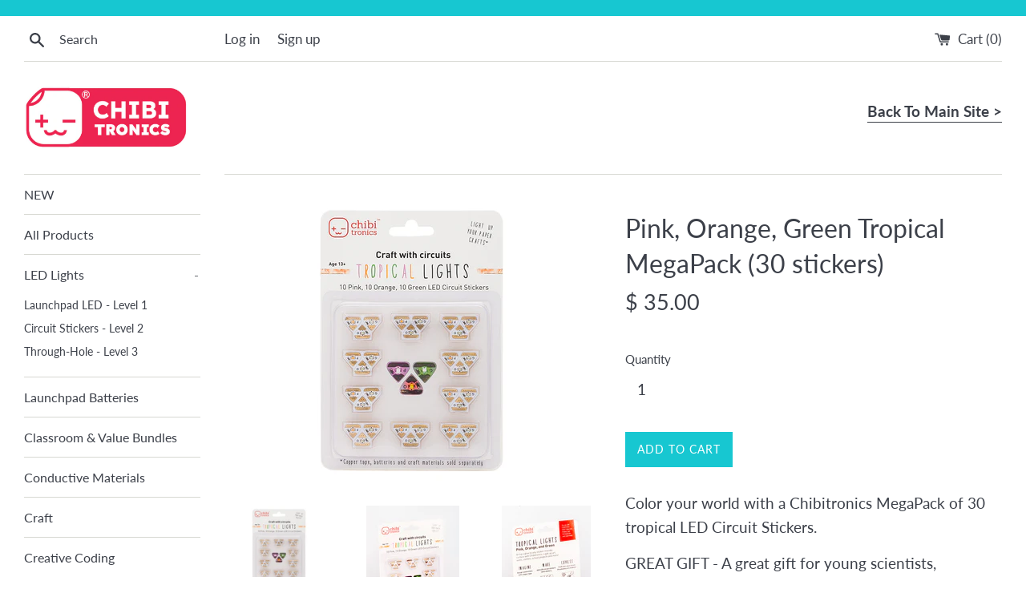

--- FILE ---
content_type: text/html; charset=utf-8
request_url: https://shop.chibitronics.com/collections/led-lights/products/megapack-of-30-tropical-led-circuit-stickers-limited-edition
body_size: 25021
content:
<!doctype html>
<html class="supports-no-js" lang="en">
<head>

  
  
<meta name="google-site-verification" content="3ytehyRJ6RmvdMMJuu5SzdPnpN7iAasd2VBcqnz8_HY" />
  <meta charset="utf-8">
  <meta http-equiv="X-UA-Compatible" content="IE=edge,chrome=1">
  <meta name="viewport" content="width=device-width,initial-scale=1">
  <meta name="theme-color" content="">
  <link rel="canonical" href="https://shop.chibitronics.com/products/megapack-of-30-tropical-led-circuit-stickers-limited-edition">

  
    <link rel="shortcut icon" href="//shop.chibitronics.com/cdn/shop/files/chibiface_red-noR_9abcd59e-a8d5-4edf-aafa-1f9d6c7b215c_32x32.png?v=1675104656" type="image/png" />
  

  <title>
  Pink, Orange, Green Tropical MegaPack (30 stickers) &ndash; Chibitronics Inc.
  </title>

  
    <meta name="description" content="Color your world with a Chibitronics MegaPack of 30 tropical LED Circuit Stickers.   GREAT GIFT - A great gift for young scientists, engineers, makers, inventors and artists. Chibitronics is an educational STEM or STEAM product perfect for home or the classroom. Create functional projects, imaginative pieces of art, al">
  

  



















<!-- /snippets/social-meta-tags.liquid -->








<meta property="og:site_name" content="Chibitronics Inc.">
<meta property="og:url" content="https://shop.chibitronics.com/products/megapack-of-30-tropical-led-circuit-stickers-limited-edition">
<meta property="og:title" content="Pink, Orange, Green Tropical MegaPack (30 stickers)">
<meta property="og:type" content="product">
<meta property="og:description" content="Color your world with a Chibitronics MegaPack of 30 tropical LED Circuit Stickers.   GREAT GIFT - A great gift for young scientists, engineers, makers, inventors and artists. Chibitronics is an educational STEM or STEAM product perfect for home or the classroom. Create functional projects, imaginative pieces of art, al">

  <meta property="og:price:amount" content="35.00">
  <meta property="og:price:currency" content="USD">

<meta property="og:image" content="http://shop.chibitronics.com/cdn/shop/products/pogmegapackshopify_1200x1200.jpg?v=1598393954"><meta property="og:image" content="http://shop.chibitronics.com/cdn/shop/products/i-DwDmf5W-X4_1200x1200.jpg?v=1637007250"><meta property="og:image" content="http://shop.chibitronics.com/cdn/shop/products/i-MZxq3Vk-X4_1200x1200.jpg?v=1637007254">
<meta property="og:image:secure_url" content="https://shop.chibitronics.com/cdn/shop/products/pogmegapackshopify_1200x1200.jpg?v=1598393954"><meta property="og:image:secure_url" content="https://shop.chibitronics.com/cdn/shop/products/i-DwDmf5W-X4_1200x1200.jpg?v=1637007250"><meta property="og:image:secure_url" content="https://shop.chibitronics.com/cdn/shop/products/i-MZxq3Vk-X4_1200x1200.jpg?v=1637007254">


<meta name="twitter:card" content="summary_large_image">
<meta name="twitter:title" content="Pink, Orange, Green Tropical MegaPack (30 stickers)">
<meta name="twitter:description" content="Color your world with a Chibitronics MegaPack of 30 tropical LED Circuit Stickers.   GREAT GIFT - A great gift for young scientists, engineers, makers, inventors and artists. Chibitronics is an educational STEM or STEAM product perfect for home or the classroom. Create functional projects, imaginative pieces of art, al">


  <script>
    document.documentElement.className = document.documentElement.className.replace('supports-no-js', 'supports-js');

    var theme = {
      mapStrings: {
        addressError: "Error looking up that address",
        addressNoResults: "No results for that address",
        addressQueryLimit: "You have exceeded the Google API usage limit. Consider upgrading to a \u003ca href=\"https:\/\/developers.google.com\/maps\/premium\/usage-limits\"\u003ePremium Plan\u003c\/a\u003e.",
        authError: "There was a problem authenticating your Google Maps account."
      }
    }
  </script>

  <link href="//shop.chibitronics.com/cdn/shop/t/9/assets/theme.scss.css?v=138536496315245414601762789042" rel="stylesheet" type="text/css" media="all" />

  <script src="https://smarteucookiebanner.upsell-apps.com/gdpr_adapter.js?shop=chibitronics.myshopify.com" type="application/javascript"></script>
  <script>window.performance && window.performance.mark && window.performance.mark('shopify.content_for_header.start');</script><meta name="google-site-verification" content="I6do59JNsuly-3Bx60xUwvLt1fbv0OsXjrPKxJt_BkQ">
<meta name="facebook-domain-verification" content="a5j0zq7cdpchw30973s0glum91umm3">
<meta name="google-site-verification" content="I6do59JNsuly-3Bx60xUwvLt1fbv0OsXjrPKxJt_BkQ">
<meta id="shopify-digital-wallet" name="shopify-digital-wallet" content="/8477164/digital_wallets/dialog">
<meta name="shopify-checkout-api-token" content="a362111f79fe80788cc737d56d90357d">
<meta id="in-context-paypal-metadata" data-shop-id="8477164" data-venmo-supported="false" data-environment="production" data-locale="en_US" data-paypal-v4="true" data-currency="USD">
<link rel="alternate" type="application/json+oembed" href="https://shop.chibitronics.com/products/megapack-of-30-tropical-led-circuit-stickers-limited-edition.oembed">
<script async="async" src="/checkouts/internal/preloads.js?locale=en-US"></script>
<link rel="preconnect" href="https://shop.app" crossorigin="anonymous">
<script async="async" src="https://shop.app/checkouts/internal/preloads.js?locale=en-US&shop_id=8477164" crossorigin="anonymous"></script>
<script id="apple-pay-shop-capabilities" type="application/json">{"shopId":8477164,"countryCode":"US","currencyCode":"USD","merchantCapabilities":["supports3DS"],"merchantId":"gid:\/\/shopify\/Shop\/8477164","merchantName":"Chibitronics Inc.","requiredBillingContactFields":["postalAddress","email","phone"],"requiredShippingContactFields":["postalAddress","email","phone"],"shippingType":"shipping","supportedNetworks":["visa","masterCard","amex","discover","elo","jcb"],"total":{"type":"pending","label":"Chibitronics Inc.","amount":"1.00"},"shopifyPaymentsEnabled":true,"supportsSubscriptions":true}</script>
<script id="shopify-features" type="application/json">{"accessToken":"a362111f79fe80788cc737d56d90357d","betas":["rich-media-storefront-analytics"],"domain":"shop.chibitronics.com","predictiveSearch":true,"shopId":8477164,"locale":"en"}</script>
<script>var Shopify = Shopify || {};
Shopify.shop = "chibitronics.myshopify.com";
Shopify.locale = "en";
Shopify.currency = {"active":"USD","rate":"1.0"};
Shopify.country = "US";
Shopify.theme = {"name":"iTG -Swymgr of 2020 New Site with WC-WHOLESALE ON","id":146707317038,"schema_name":"Simple","schema_version":"11.1.9","theme_store_id":null,"role":"main"};
Shopify.theme.handle = "null";
Shopify.theme.style = {"id":null,"handle":null};
Shopify.cdnHost = "shop.chibitronics.com/cdn";
Shopify.routes = Shopify.routes || {};
Shopify.routes.root = "/";</script>
<script type="module">!function(o){(o.Shopify=o.Shopify||{}).modules=!0}(window);</script>
<script>!function(o){function n(){var o=[];function n(){o.push(Array.prototype.slice.apply(arguments))}return n.q=o,n}var t=o.Shopify=o.Shopify||{};t.loadFeatures=n(),t.autoloadFeatures=n()}(window);</script>
<script>
  window.ShopifyPay = window.ShopifyPay || {};
  window.ShopifyPay.apiHost = "shop.app\/pay";
  window.ShopifyPay.redirectState = null;
</script>
<script id="shop-js-analytics" type="application/json">{"pageType":"product"}</script>
<script defer="defer" async type="module" src="//shop.chibitronics.com/cdn/shopifycloud/shop-js/modules/v2/client.init-shop-cart-sync_C5BV16lS.en.esm.js"></script>
<script defer="defer" async type="module" src="//shop.chibitronics.com/cdn/shopifycloud/shop-js/modules/v2/chunk.common_CygWptCX.esm.js"></script>
<script type="module">
  await import("//shop.chibitronics.com/cdn/shopifycloud/shop-js/modules/v2/client.init-shop-cart-sync_C5BV16lS.en.esm.js");
await import("//shop.chibitronics.com/cdn/shopifycloud/shop-js/modules/v2/chunk.common_CygWptCX.esm.js");

  window.Shopify.SignInWithShop?.initShopCartSync?.({"fedCMEnabled":true,"windoidEnabled":true});

</script>
<script>
  window.Shopify = window.Shopify || {};
  if (!window.Shopify.featureAssets) window.Shopify.featureAssets = {};
  window.Shopify.featureAssets['shop-js'] = {"shop-cart-sync":["modules/v2/client.shop-cart-sync_ZFArdW7E.en.esm.js","modules/v2/chunk.common_CygWptCX.esm.js"],"init-fed-cm":["modules/v2/client.init-fed-cm_CmiC4vf6.en.esm.js","modules/v2/chunk.common_CygWptCX.esm.js"],"shop-button":["modules/v2/client.shop-button_tlx5R9nI.en.esm.js","modules/v2/chunk.common_CygWptCX.esm.js"],"shop-cash-offers":["modules/v2/client.shop-cash-offers_DOA2yAJr.en.esm.js","modules/v2/chunk.common_CygWptCX.esm.js","modules/v2/chunk.modal_D71HUcav.esm.js"],"init-windoid":["modules/v2/client.init-windoid_sURxWdc1.en.esm.js","modules/v2/chunk.common_CygWptCX.esm.js"],"shop-toast-manager":["modules/v2/client.shop-toast-manager_ClPi3nE9.en.esm.js","modules/v2/chunk.common_CygWptCX.esm.js"],"init-shop-email-lookup-coordinator":["modules/v2/client.init-shop-email-lookup-coordinator_B8hsDcYM.en.esm.js","modules/v2/chunk.common_CygWptCX.esm.js"],"init-shop-cart-sync":["modules/v2/client.init-shop-cart-sync_C5BV16lS.en.esm.js","modules/v2/chunk.common_CygWptCX.esm.js"],"avatar":["modules/v2/client.avatar_BTnouDA3.en.esm.js"],"pay-button":["modules/v2/client.pay-button_FdsNuTd3.en.esm.js","modules/v2/chunk.common_CygWptCX.esm.js"],"init-customer-accounts":["modules/v2/client.init-customer-accounts_DxDtT_ad.en.esm.js","modules/v2/client.shop-login-button_C5VAVYt1.en.esm.js","modules/v2/chunk.common_CygWptCX.esm.js","modules/v2/chunk.modal_D71HUcav.esm.js"],"init-shop-for-new-customer-accounts":["modules/v2/client.init-shop-for-new-customer-accounts_ChsxoAhi.en.esm.js","modules/v2/client.shop-login-button_C5VAVYt1.en.esm.js","modules/v2/chunk.common_CygWptCX.esm.js","modules/v2/chunk.modal_D71HUcav.esm.js"],"shop-login-button":["modules/v2/client.shop-login-button_C5VAVYt1.en.esm.js","modules/v2/chunk.common_CygWptCX.esm.js","modules/v2/chunk.modal_D71HUcav.esm.js"],"init-customer-accounts-sign-up":["modules/v2/client.init-customer-accounts-sign-up_CPSyQ0Tj.en.esm.js","modules/v2/client.shop-login-button_C5VAVYt1.en.esm.js","modules/v2/chunk.common_CygWptCX.esm.js","modules/v2/chunk.modal_D71HUcav.esm.js"],"shop-follow-button":["modules/v2/client.shop-follow-button_Cva4Ekp9.en.esm.js","modules/v2/chunk.common_CygWptCX.esm.js","modules/v2/chunk.modal_D71HUcav.esm.js"],"checkout-modal":["modules/v2/client.checkout-modal_BPM8l0SH.en.esm.js","modules/v2/chunk.common_CygWptCX.esm.js","modules/v2/chunk.modal_D71HUcav.esm.js"],"lead-capture":["modules/v2/client.lead-capture_Bi8yE_yS.en.esm.js","modules/v2/chunk.common_CygWptCX.esm.js","modules/v2/chunk.modal_D71HUcav.esm.js"],"shop-login":["modules/v2/client.shop-login_D6lNrXab.en.esm.js","modules/v2/chunk.common_CygWptCX.esm.js","modules/v2/chunk.modal_D71HUcav.esm.js"],"payment-terms":["modules/v2/client.payment-terms_CZxnsJam.en.esm.js","modules/v2/chunk.common_CygWptCX.esm.js","modules/v2/chunk.modal_D71HUcav.esm.js"]};
</script>
<script>(function() {
  var isLoaded = false;
  function asyncLoad() {
    if (isLoaded) return;
    isLoaded = true;
    var urls = ["https:\/\/upsells.boldapps.net\/v2_ui\/js\/UpsellTracker.js?shop=chibitronics.myshopify.com","https:\/\/upsells.boldapps.net\/v2_ui\/js\/upsell.js?shop=chibitronics.myshopify.com","https:\/\/smarteucookiebanner.upsell-apps.com\/script_tag.js?shop=chibitronics.myshopify.com","https:\/\/chimpstatic.com\/mcjs-connected\/js\/users\/e2f11470f087679db7e001c11\/6bca1a22dc94b3d4f9edc42c9.js?shop=chibitronics.myshopify.com"];
    for (var i = 0; i < urls.length; i++) {
      var s = document.createElement('script');
      s.type = 'text/javascript';
      s.async = true;
      s.src = urls[i];
      var x = document.getElementsByTagName('script')[0];
      x.parentNode.insertBefore(s, x);
    }
  };
  if(window.attachEvent) {
    window.attachEvent('onload', asyncLoad);
  } else {
    window.addEventListener('load', asyncLoad, false);
  }
})();</script>
<script id="__st">var __st={"a":8477164,"offset":-28800,"reqid":"4834b0fa-1c88-455e-a771-c81342d725b7-1768757096","pageurl":"shop.chibitronics.com\/collections\/led-lights\/products\/megapack-of-30-tropical-led-circuit-stickers-limited-edition","u":"c4e2724a5d20","p":"product","rtyp":"product","rid":3773790663};</script>
<script>window.ShopifyPaypalV4VisibilityTracking = true;</script>
<script id="captcha-bootstrap">!function(){'use strict';const t='contact',e='account',n='new_comment',o=[[t,t],['blogs',n],['comments',n],[t,'customer']],c=[[e,'customer_login'],[e,'guest_login'],[e,'recover_customer_password'],[e,'create_customer']],r=t=>t.map((([t,e])=>`form[action*='/${t}']:not([data-nocaptcha='true']) input[name='form_type'][value='${e}']`)).join(','),a=t=>()=>t?[...document.querySelectorAll(t)].map((t=>t.form)):[];function s(){const t=[...o],e=r(t);return a(e)}const i='password',u='form_key',d=['recaptcha-v3-token','g-recaptcha-response','h-captcha-response',i],f=()=>{try{return window.sessionStorage}catch{return}},m='__shopify_v',_=t=>t.elements[u];function p(t,e,n=!1){try{const o=window.sessionStorage,c=JSON.parse(o.getItem(e)),{data:r}=function(t){const{data:e,action:n}=t;return t[m]||n?{data:e,action:n}:{data:t,action:n}}(c);for(const[e,n]of Object.entries(r))t.elements[e]&&(t.elements[e].value=n);n&&o.removeItem(e)}catch(o){console.error('form repopulation failed',{error:o})}}const l='form_type',E='cptcha';function T(t){t.dataset[E]=!0}const w=window,h=w.document,L='Shopify',v='ce_forms',y='captcha';let A=!1;((t,e)=>{const n=(g='f06e6c50-85a8-45c8-87d0-21a2b65856fe',I='https://cdn.shopify.com/shopifycloud/storefront-forms-hcaptcha/ce_storefront_forms_captcha_hcaptcha.v1.5.2.iife.js',D={infoText:'Protected by hCaptcha',privacyText:'Privacy',termsText:'Terms'},(t,e,n)=>{const o=w[L][v],c=o.bindForm;if(c)return c(t,g,e,D).then(n);var r;o.q.push([[t,g,e,D],n]),r=I,A||(h.body.append(Object.assign(h.createElement('script'),{id:'captcha-provider',async:!0,src:r})),A=!0)});var g,I,D;w[L]=w[L]||{},w[L][v]=w[L][v]||{},w[L][v].q=[],w[L][y]=w[L][y]||{},w[L][y].protect=function(t,e){n(t,void 0,e),T(t)},Object.freeze(w[L][y]),function(t,e,n,w,h,L){const[v,y,A,g]=function(t,e,n){const i=e?o:[],u=t?c:[],d=[...i,...u],f=r(d),m=r(i),_=r(d.filter((([t,e])=>n.includes(e))));return[a(f),a(m),a(_),s()]}(w,h,L),I=t=>{const e=t.target;return e instanceof HTMLFormElement?e:e&&e.form},D=t=>v().includes(t);t.addEventListener('submit',(t=>{const e=I(t);if(!e)return;const n=D(e)&&!e.dataset.hcaptchaBound&&!e.dataset.recaptchaBound,o=_(e),c=g().includes(e)&&(!o||!o.value);(n||c)&&t.preventDefault(),c&&!n&&(function(t){try{if(!f())return;!function(t){const e=f();if(!e)return;const n=_(t);if(!n)return;const o=n.value;o&&e.removeItem(o)}(t);const e=Array.from(Array(32),(()=>Math.random().toString(36)[2])).join('');!function(t,e){_(t)||t.append(Object.assign(document.createElement('input'),{type:'hidden',name:u})),t.elements[u].value=e}(t,e),function(t,e){const n=f();if(!n)return;const o=[...t.querySelectorAll(`input[type='${i}']`)].map((({name:t})=>t)),c=[...d,...o],r={};for(const[a,s]of new FormData(t).entries())c.includes(a)||(r[a]=s);n.setItem(e,JSON.stringify({[m]:1,action:t.action,data:r}))}(t,e)}catch(e){console.error('failed to persist form',e)}}(e),e.submit())}));const S=(t,e)=>{t&&!t.dataset[E]&&(n(t,e.some((e=>e===t))),T(t))};for(const o of['focusin','change'])t.addEventListener(o,(t=>{const e=I(t);D(e)&&S(e,y())}));const B=e.get('form_key'),M=e.get(l),P=B&&M;t.addEventListener('DOMContentLoaded',(()=>{const t=y();if(P)for(const e of t)e.elements[l].value===M&&p(e,B);[...new Set([...A(),...v().filter((t=>'true'===t.dataset.shopifyCaptcha))])].forEach((e=>S(e,t)))}))}(h,new URLSearchParams(w.location.search),n,t,e,['guest_login'])})(!0,!0)}();</script>
<script integrity="sha256-4kQ18oKyAcykRKYeNunJcIwy7WH5gtpwJnB7kiuLZ1E=" data-source-attribution="shopify.loadfeatures" defer="defer" src="//shop.chibitronics.com/cdn/shopifycloud/storefront/assets/storefront/load_feature-a0a9edcb.js" crossorigin="anonymous"></script>
<script crossorigin="anonymous" defer="defer" src="//shop.chibitronics.com/cdn/shopifycloud/storefront/assets/shopify_pay/storefront-65b4c6d7.js?v=20250812"></script>
<script data-source-attribution="shopify.dynamic_checkout.dynamic.init">var Shopify=Shopify||{};Shopify.PaymentButton=Shopify.PaymentButton||{isStorefrontPortableWallets:!0,init:function(){window.Shopify.PaymentButton.init=function(){};var t=document.createElement("script");t.src="https://shop.chibitronics.com/cdn/shopifycloud/portable-wallets/latest/portable-wallets.en.js",t.type="module",document.head.appendChild(t)}};
</script>
<script data-source-attribution="shopify.dynamic_checkout.buyer_consent">
  function portableWalletsHideBuyerConsent(e){var t=document.getElementById("shopify-buyer-consent"),n=document.getElementById("shopify-subscription-policy-button");t&&n&&(t.classList.add("hidden"),t.setAttribute("aria-hidden","true"),n.removeEventListener("click",e))}function portableWalletsShowBuyerConsent(e){var t=document.getElementById("shopify-buyer-consent"),n=document.getElementById("shopify-subscription-policy-button");t&&n&&(t.classList.remove("hidden"),t.removeAttribute("aria-hidden"),n.addEventListener("click",e))}window.Shopify?.PaymentButton&&(window.Shopify.PaymentButton.hideBuyerConsent=portableWalletsHideBuyerConsent,window.Shopify.PaymentButton.showBuyerConsent=portableWalletsShowBuyerConsent);
</script>
<script data-source-attribution="shopify.dynamic_checkout.cart.bootstrap">document.addEventListener("DOMContentLoaded",(function(){function t(){return document.querySelector("shopify-accelerated-checkout-cart, shopify-accelerated-checkout")}if(t())Shopify.PaymentButton.init();else{new MutationObserver((function(e,n){t()&&(Shopify.PaymentButton.init(),n.disconnect())})).observe(document.body,{childList:!0,subtree:!0})}}));
</script>
<link id="shopify-accelerated-checkout-styles" rel="stylesheet" media="screen" href="https://shop.chibitronics.com/cdn/shopifycloud/portable-wallets/latest/accelerated-checkout-backwards-compat.css" crossorigin="anonymous">
<style id="shopify-accelerated-checkout-cart">
        #shopify-buyer-consent {
  margin-top: 1em;
  display: inline-block;
  width: 100%;
}

#shopify-buyer-consent.hidden {
  display: none;
}

#shopify-subscription-policy-button {
  background: none;
  border: none;
  padding: 0;
  text-decoration: underline;
  font-size: inherit;
  cursor: pointer;
}

#shopify-subscription-policy-button::before {
  box-shadow: none;
}

      </style>

<script>window.performance && window.performance.mark && window.performance.mark('shopify.content_for_header.end');</script>

<script>window.BOLD = window.BOLD || {};
    window.BOLD.common = window.BOLD.common || {};
    window.BOLD.common.Shopify = window.BOLD.common.Shopify || {};
    window.BOLD.common.Shopify.shop = {
      domain: 'shop.chibitronics.com',
      permanent_domain: 'chibitronics.myshopify.com',
      url: 'https://shop.chibitronics.com',
      secure_url: 'https://shop.chibitronics.com',
      money_format: "$ {{amount}}",
      currency: "USD"
    };
    window.BOLD.common.Shopify.customer = {
      id: null,
      tags: null,
    };
    window.BOLD.common.Shopify.cart = {"note":null,"attributes":{},"original_total_price":0,"total_price":0,"total_discount":0,"total_weight":0.0,"item_count":0,"items":[],"requires_shipping":false,"currency":"USD","items_subtotal_price":0,"cart_level_discount_applications":[],"checkout_charge_amount":0};
    window.BOLD.common.template = 'product';window.BOLD.common.Shopify.formatMoney = function(money, format) {
        function n(t, e) {
            return "undefined" == typeof t ? e : t
        }
        function r(t, e, r, i) {
            if (e = n(e, 2),
                r = n(r, ","),
                i = n(i, "."),
            isNaN(t) || null == t)
                return 0;
            t = (t / 100).toFixed(e);
            var o = t.split(".")
                , a = o[0].replace(/(\d)(?=(\d\d\d)+(?!\d))/g, "$1" + r)
                , s = o[1] ? i + o[1] : "";
            return a + s
        }
        "string" == typeof money && (money = money.replace(".", ""));
        var i = ""
            , o = /\{\{\s*(\w+)\s*\}\}/
            , a = format || window.BOLD.common.Shopify.shop.money_format || window.Shopify.money_format || "$ {{ amount }}";
        switch (a.match(o)[1]) {
            case "amount":
                i = r(money, 2, ",", ".");
                break;
            case "amount_no_decimals":
                i = r(money, 0, ",", ".");
                break;
            case "amount_with_comma_separator":
                i = r(money, 2, ".", ",");
                break;
            case "amount_no_decimals_with_comma_separator":
                i = r(money, 0, ".", ",");
                break;
            case "amount_with_space_separator":
                i = r(money, 2, " ", ",");
                break;
            case "amount_no_decimals_with_space_separator":
                i = r(money, 0, " ", ",");
                break;
            case "amount_with_apostrophe_separator":
                i = r(money, 2, "'", ".");
                break;
        }
        return a.replace(o, i);
    };
    window.BOLD.common.Shopify.saveProduct = function (handle, product) {
      if (typeof handle === 'string' && typeof window.BOLD.common.Shopify.products[handle] === 'undefined') {
        if (typeof product === 'number') {
          window.BOLD.common.Shopify.handles[product] = handle;
          product = { id: product };
        }
        window.BOLD.common.Shopify.products[handle] = product;
      }
    };
    window.BOLD.common.Shopify.saveVariant = function (variant_id, variant) {
      if (typeof variant_id === 'number' && typeof window.BOLD.common.Shopify.variants[variant_id] === 'undefined') {
        window.BOLD.common.Shopify.variants[variant_id] = variant;
      }
    };window.BOLD.common.Shopify.products = window.BOLD.common.Shopify.products || {};
    window.BOLD.common.Shopify.variants = window.BOLD.common.Shopify.variants || {};
    window.BOLD.common.Shopify.handles = window.BOLD.common.Shopify.handles || {};window.BOLD.common.Shopify.handle = "megapack-of-30-tropical-led-circuit-stickers-limited-edition"
window.BOLD.common.Shopify.saveProduct("megapack-of-30-tropical-led-circuit-stickers-limited-edition", 3773790663);window.BOLD.common.Shopify.saveVariant(11945692935, { product_id: 3773790663, product_handle: "megapack-of-30-tropical-led-circuit-stickers-limited-edition", price: 3500, group_id: '', csp_metafield: {}});window.BOLD.apps_installed = {"Product Discount":1,"Product Upsell":3} || {};window.BOLD.common.Shopify.metafields = window.BOLD.common.Shopify.metafields || {};window.BOLD.common.Shopify.metafields["bold_rp"] = {};window.BOLD.common.Shopify.metafields["bold_csp_defaults"] = {};window.BOLD.common.cacheParams = window.BOLD.common.cacheParams || {};
</script>

<link href="//shop.chibitronics.com/cdn/shop/t/9/assets/bold-upsell.css?v=51915886505602322711679363533" rel="stylesheet" type="text/css" media="all" />
<link href="//shop.chibitronics.com/cdn/shop/t/9/assets/bold-upsell-custom.css?v=150135899998303055901679363533" rel="stylesheet" type="text/css" media="all" />
<script>
</script><script src="//shop.chibitronics.com/cdn/shop/t/9/assets/jquery-1.11.0.min.js?v=32460426840832490021679363533" type="text/javascript"></script>
  <script src="//shop.chibitronics.com/cdn/shop/t/9/assets/modernizr.min.js?v=44044439420609591321679363533" type="text/javascript"></script>

  <script src="//shop.chibitronics.com/cdn/shop/t/9/assets/lazysizes.min.js?v=155223123402716617051679363533" async="async"></script>

  
  
  <meta name="facebook-domain-verification" content="a5j0zq7cdpchw30973s0glum91umm3" />

    <script>
    (function (c, s, q, u, a, r, e) {
        c.hj=c.hj||function(){(c.hj.q=c.hj.q||[]).push(arguments)};
        c._hjSettings = { hjid: a };
        r = s.getElementsByTagName('head')[0];
        e = s.createElement('script');
        e.async = true;
        e.src = q + c._hjSettings.hjid + u;
        r.appendChild(e);
    })(window, document, 'https://static.hj.contentsquare.net/c/csq-', '.js', 5338609);
</script>
  
<link href="https://monorail-edge.shopifysvc.com" rel="dns-prefetch">
<script>(function(){if ("sendBeacon" in navigator && "performance" in window) {try {var session_token_from_headers = performance.getEntriesByType('navigation')[0].serverTiming.find(x => x.name == '_s').description;} catch {var session_token_from_headers = undefined;}var session_cookie_matches = document.cookie.match(/_shopify_s=([^;]*)/);var session_token_from_cookie = session_cookie_matches && session_cookie_matches.length === 2 ? session_cookie_matches[1] : "";var session_token = session_token_from_headers || session_token_from_cookie || "";function handle_abandonment_event(e) {var entries = performance.getEntries().filter(function(entry) {return /monorail-edge.shopifysvc.com/.test(entry.name);});if (!window.abandonment_tracked && entries.length === 0) {window.abandonment_tracked = true;var currentMs = Date.now();var navigation_start = performance.timing.navigationStart;var payload = {shop_id: 8477164,url: window.location.href,navigation_start,duration: currentMs - navigation_start,session_token,page_type: "product"};window.navigator.sendBeacon("https://monorail-edge.shopifysvc.com/v1/produce", JSON.stringify({schema_id: "online_store_buyer_site_abandonment/1.1",payload: payload,metadata: {event_created_at_ms: currentMs,event_sent_at_ms: currentMs}}));}}window.addEventListener('pagehide', handle_abandonment_event);}}());</script>
<script id="web-pixels-manager-setup">(function e(e,d,r,n,o){if(void 0===o&&(o={}),!Boolean(null===(a=null===(i=window.Shopify)||void 0===i?void 0:i.analytics)||void 0===a?void 0:a.replayQueue)){var i,a;window.Shopify=window.Shopify||{};var t=window.Shopify;t.analytics=t.analytics||{};var s=t.analytics;s.replayQueue=[],s.publish=function(e,d,r){return s.replayQueue.push([e,d,r]),!0};try{self.performance.mark("wpm:start")}catch(e){}var l=function(){var e={modern:/Edge?\/(1{2}[4-9]|1[2-9]\d|[2-9]\d{2}|\d{4,})\.\d+(\.\d+|)|Firefox\/(1{2}[4-9]|1[2-9]\d|[2-9]\d{2}|\d{4,})\.\d+(\.\d+|)|Chrom(ium|e)\/(9{2}|\d{3,})\.\d+(\.\d+|)|(Maci|X1{2}).+ Version\/(15\.\d+|(1[6-9]|[2-9]\d|\d{3,})\.\d+)([,.]\d+|)( \(\w+\)|)( Mobile\/\w+|) Safari\/|Chrome.+OPR\/(9{2}|\d{3,})\.\d+\.\d+|(CPU[ +]OS|iPhone[ +]OS|CPU[ +]iPhone|CPU IPhone OS|CPU iPad OS)[ +]+(15[._]\d+|(1[6-9]|[2-9]\d|\d{3,})[._]\d+)([._]\d+|)|Android:?[ /-](13[3-9]|1[4-9]\d|[2-9]\d{2}|\d{4,})(\.\d+|)(\.\d+|)|Android.+Firefox\/(13[5-9]|1[4-9]\d|[2-9]\d{2}|\d{4,})\.\d+(\.\d+|)|Android.+Chrom(ium|e)\/(13[3-9]|1[4-9]\d|[2-9]\d{2}|\d{4,})\.\d+(\.\d+|)|SamsungBrowser\/([2-9]\d|\d{3,})\.\d+/,legacy:/Edge?\/(1[6-9]|[2-9]\d|\d{3,})\.\d+(\.\d+|)|Firefox\/(5[4-9]|[6-9]\d|\d{3,})\.\d+(\.\d+|)|Chrom(ium|e)\/(5[1-9]|[6-9]\d|\d{3,})\.\d+(\.\d+|)([\d.]+$|.*Safari\/(?![\d.]+ Edge\/[\d.]+$))|(Maci|X1{2}).+ Version\/(10\.\d+|(1[1-9]|[2-9]\d|\d{3,})\.\d+)([,.]\d+|)( \(\w+\)|)( Mobile\/\w+|) Safari\/|Chrome.+OPR\/(3[89]|[4-9]\d|\d{3,})\.\d+\.\d+|(CPU[ +]OS|iPhone[ +]OS|CPU[ +]iPhone|CPU IPhone OS|CPU iPad OS)[ +]+(10[._]\d+|(1[1-9]|[2-9]\d|\d{3,})[._]\d+)([._]\d+|)|Android:?[ /-](13[3-9]|1[4-9]\d|[2-9]\d{2}|\d{4,})(\.\d+|)(\.\d+|)|Mobile Safari.+OPR\/([89]\d|\d{3,})\.\d+\.\d+|Android.+Firefox\/(13[5-9]|1[4-9]\d|[2-9]\d{2}|\d{4,})\.\d+(\.\d+|)|Android.+Chrom(ium|e)\/(13[3-9]|1[4-9]\d|[2-9]\d{2}|\d{4,})\.\d+(\.\d+|)|Android.+(UC? ?Browser|UCWEB|U3)[ /]?(15\.([5-9]|\d{2,})|(1[6-9]|[2-9]\d|\d{3,})\.\d+)\.\d+|SamsungBrowser\/(5\.\d+|([6-9]|\d{2,})\.\d+)|Android.+MQ{2}Browser\/(14(\.(9|\d{2,})|)|(1[5-9]|[2-9]\d|\d{3,})(\.\d+|))(\.\d+|)|K[Aa][Ii]OS\/(3\.\d+|([4-9]|\d{2,})\.\d+)(\.\d+|)/},d=e.modern,r=e.legacy,n=navigator.userAgent;return n.match(d)?"modern":n.match(r)?"legacy":"unknown"}(),u="modern"===l?"modern":"legacy",c=(null!=n?n:{modern:"",legacy:""})[u],f=function(e){return[e.baseUrl,"/wpm","/b",e.hashVersion,"modern"===e.buildTarget?"m":"l",".js"].join("")}({baseUrl:d,hashVersion:r,buildTarget:u}),m=function(e){var d=e.version,r=e.bundleTarget,n=e.surface,o=e.pageUrl,i=e.monorailEndpoint;return{emit:function(e){var a=e.status,t=e.errorMsg,s=(new Date).getTime(),l=JSON.stringify({metadata:{event_sent_at_ms:s},events:[{schema_id:"web_pixels_manager_load/3.1",payload:{version:d,bundle_target:r,page_url:o,status:a,surface:n,error_msg:t},metadata:{event_created_at_ms:s}}]});if(!i)return console&&console.warn&&console.warn("[Web Pixels Manager] No Monorail endpoint provided, skipping logging."),!1;try{return self.navigator.sendBeacon.bind(self.navigator)(i,l)}catch(e){}var u=new XMLHttpRequest;try{return u.open("POST",i,!0),u.setRequestHeader("Content-Type","text/plain"),u.send(l),!0}catch(e){return console&&console.warn&&console.warn("[Web Pixels Manager] Got an unhandled error while logging to Monorail."),!1}}}}({version:r,bundleTarget:l,surface:e.surface,pageUrl:self.location.href,monorailEndpoint:e.monorailEndpoint});try{o.browserTarget=l,function(e){var d=e.src,r=e.async,n=void 0===r||r,o=e.onload,i=e.onerror,a=e.sri,t=e.scriptDataAttributes,s=void 0===t?{}:t,l=document.createElement("script"),u=document.querySelector("head"),c=document.querySelector("body");if(l.async=n,l.src=d,a&&(l.integrity=a,l.crossOrigin="anonymous"),s)for(var f in s)if(Object.prototype.hasOwnProperty.call(s,f))try{l.dataset[f]=s[f]}catch(e){}if(o&&l.addEventListener("load",o),i&&l.addEventListener("error",i),u)u.appendChild(l);else{if(!c)throw new Error("Did not find a head or body element to append the script");c.appendChild(l)}}({src:f,async:!0,onload:function(){if(!function(){var e,d;return Boolean(null===(d=null===(e=window.Shopify)||void 0===e?void 0:e.analytics)||void 0===d?void 0:d.initialized)}()){var d=window.webPixelsManager.init(e)||void 0;if(d){var r=window.Shopify.analytics;r.replayQueue.forEach((function(e){var r=e[0],n=e[1],o=e[2];d.publishCustomEvent(r,n,o)})),r.replayQueue=[],r.publish=d.publishCustomEvent,r.visitor=d.visitor,r.initialized=!0}}},onerror:function(){return m.emit({status:"failed",errorMsg:"".concat(f," has failed to load")})},sri:function(e){var d=/^sha384-[A-Za-z0-9+/=]+$/;return"string"==typeof e&&d.test(e)}(c)?c:"",scriptDataAttributes:o}),m.emit({status:"loading"})}catch(e){m.emit({status:"failed",errorMsg:(null==e?void 0:e.message)||"Unknown error"})}}})({shopId: 8477164,storefrontBaseUrl: "https://shop.chibitronics.com",extensionsBaseUrl: "https://extensions.shopifycdn.com/cdn/shopifycloud/web-pixels-manager",monorailEndpoint: "https://monorail-edge.shopifysvc.com/unstable/produce_batch",surface: "storefront-renderer",enabledBetaFlags: ["2dca8a86"],webPixelsConfigList: [{"id":"853311790","configuration":"{\"config\":\"{\\\"pixel_id\\\":\\\"GT-TX5H42Z\\\",\\\"google_tag_ids\\\":[\\\"GT-TX5H42Z\\\"],\\\"target_country\\\":\\\"US\\\",\\\"gtag_events\\\":[{\\\"type\\\":\\\"view_item\\\",\\\"action_label\\\":\\\"MC-S4GTT0HQYX\\\"},{\\\"type\\\":\\\"purchase\\\",\\\"action_label\\\":\\\"MC-S4GTT0HQYX\\\"},{\\\"type\\\":\\\"page_view\\\",\\\"action_label\\\":\\\"MC-S4GTT0HQYX\\\"}],\\\"enable_monitoring_mode\\\":false}\"}","eventPayloadVersion":"v1","runtimeContext":"OPEN","scriptVersion":"b2a88bafab3e21179ed38636efcd8a93","type":"APP","apiClientId":1780363,"privacyPurposes":[],"dataSharingAdjustments":{"protectedCustomerApprovalScopes":["read_customer_address","read_customer_email","read_customer_name","read_customer_personal_data","read_customer_phone"]}},{"id":"376832302","configuration":"{\"pixel_id\":\"766539664763163\",\"pixel_type\":\"facebook_pixel\",\"metaapp_system_user_token\":\"-\"}","eventPayloadVersion":"v1","runtimeContext":"OPEN","scriptVersion":"ca16bc87fe92b6042fbaa3acc2fbdaa6","type":"APP","apiClientId":2329312,"privacyPurposes":["ANALYTICS","MARKETING","SALE_OF_DATA"],"dataSharingAdjustments":{"protectedCustomerApprovalScopes":["read_customer_address","read_customer_email","read_customer_name","read_customer_personal_data","read_customer_phone"]}},{"id":"163479854","eventPayloadVersion":"v1","runtimeContext":"LAX","scriptVersion":"1","type":"CUSTOM","privacyPurposes":["MARKETING"],"name":"Meta pixel (migrated)"},{"id":"170361134","eventPayloadVersion":"v1","runtimeContext":"LAX","scriptVersion":"1","type":"CUSTOM","privacyPurposes":["ANALYTICS"],"name":"Google Analytics tag (migrated)"},{"id":"shopify-app-pixel","configuration":"{}","eventPayloadVersion":"v1","runtimeContext":"STRICT","scriptVersion":"0450","apiClientId":"shopify-pixel","type":"APP","privacyPurposes":["ANALYTICS","MARKETING"]},{"id":"shopify-custom-pixel","eventPayloadVersion":"v1","runtimeContext":"LAX","scriptVersion":"0450","apiClientId":"shopify-pixel","type":"CUSTOM","privacyPurposes":["ANALYTICS","MARKETING"]}],isMerchantRequest: false,initData: {"shop":{"name":"Chibitronics Inc.","paymentSettings":{"currencyCode":"USD"},"myshopifyDomain":"chibitronics.myshopify.com","countryCode":"US","storefrontUrl":"https:\/\/shop.chibitronics.com"},"customer":null,"cart":null,"checkout":null,"productVariants":[{"price":{"amount":35.0,"currencyCode":"USD"},"product":{"title":"Pink, Orange, Green Tropical MegaPack (30 stickers)","vendor":"Chibitronics","id":"3773790663","untranslatedTitle":"Pink, Orange, Green Tropical MegaPack (30 stickers)","url":"\/products\/megapack-of-30-tropical-led-circuit-stickers-limited-edition","type":""},"id":"11945692935","image":{"src":"\/\/shop.chibitronics.com\/cdn\/shop\/products\/pogmegapackshopify.jpg?v=1598393954"},"sku":"0797776092222","title":"Default Title","untranslatedTitle":"Default Title"}],"purchasingCompany":null},},"https://shop.chibitronics.com/cdn","fcfee988w5aeb613cpc8e4bc33m6693e112",{"modern":"","legacy":""},{"shopId":"8477164","storefrontBaseUrl":"https:\/\/shop.chibitronics.com","extensionBaseUrl":"https:\/\/extensions.shopifycdn.com\/cdn\/shopifycloud\/web-pixels-manager","surface":"storefront-renderer","enabledBetaFlags":"[\"2dca8a86\"]","isMerchantRequest":"false","hashVersion":"fcfee988w5aeb613cpc8e4bc33m6693e112","publish":"custom","events":"[[\"page_viewed\",{}],[\"product_viewed\",{\"productVariant\":{\"price\":{\"amount\":35.0,\"currencyCode\":\"USD\"},\"product\":{\"title\":\"Pink, Orange, Green Tropical MegaPack (30 stickers)\",\"vendor\":\"Chibitronics\",\"id\":\"3773790663\",\"untranslatedTitle\":\"Pink, Orange, Green Tropical MegaPack (30 stickers)\",\"url\":\"\/products\/megapack-of-30-tropical-led-circuit-stickers-limited-edition\",\"type\":\"\"},\"id\":\"11945692935\",\"image\":{\"src\":\"\/\/shop.chibitronics.com\/cdn\/shop\/products\/pogmegapackshopify.jpg?v=1598393954\"},\"sku\":\"0797776092222\",\"title\":\"Default Title\",\"untranslatedTitle\":\"Default Title\"}}]]"});</script><script>
  window.ShopifyAnalytics = window.ShopifyAnalytics || {};
  window.ShopifyAnalytics.meta = window.ShopifyAnalytics.meta || {};
  window.ShopifyAnalytics.meta.currency = 'USD';
  var meta = {"product":{"id":3773790663,"gid":"gid:\/\/shopify\/Product\/3773790663","vendor":"Chibitronics","type":"","handle":"megapack-of-30-tropical-led-circuit-stickers-limited-edition","variants":[{"id":11945692935,"price":3500,"name":"Pink, Orange, Green Tropical MegaPack (30 stickers)","public_title":null,"sku":"0797776092222"}],"remote":false},"page":{"pageType":"product","resourceType":"product","resourceId":3773790663,"requestId":"4834b0fa-1c88-455e-a771-c81342d725b7-1768757096"}};
  for (var attr in meta) {
    window.ShopifyAnalytics.meta[attr] = meta[attr];
  }
</script>
<script class="analytics">
  (function () {
    var customDocumentWrite = function(content) {
      var jquery = null;

      if (window.jQuery) {
        jquery = window.jQuery;
      } else if (window.Checkout && window.Checkout.$) {
        jquery = window.Checkout.$;
      }

      if (jquery) {
        jquery('body').append(content);
      }
    };

    var hasLoggedConversion = function(token) {
      if (token) {
        return document.cookie.indexOf('loggedConversion=' + token) !== -1;
      }
      return false;
    }

    var setCookieIfConversion = function(token) {
      if (token) {
        var twoMonthsFromNow = new Date(Date.now());
        twoMonthsFromNow.setMonth(twoMonthsFromNow.getMonth() + 2);

        document.cookie = 'loggedConversion=' + token + '; expires=' + twoMonthsFromNow;
      }
    }

    var trekkie = window.ShopifyAnalytics.lib = window.trekkie = window.trekkie || [];
    if (trekkie.integrations) {
      return;
    }
    trekkie.methods = [
      'identify',
      'page',
      'ready',
      'track',
      'trackForm',
      'trackLink'
    ];
    trekkie.factory = function(method) {
      return function() {
        var args = Array.prototype.slice.call(arguments);
        args.unshift(method);
        trekkie.push(args);
        return trekkie;
      };
    };
    for (var i = 0; i < trekkie.methods.length; i++) {
      var key = trekkie.methods[i];
      trekkie[key] = trekkie.factory(key);
    }
    trekkie.load = function(config) {
      trekkie.config = config || {};
      trekkie.config.initialDocumentCookie = document.cookie;
      var first = document.getElementsByTagName('script')[0];
      var script = document.createElement('script');
      script.type = 'text/javascript';
      script.onerror = function(e) {
        var scriptFallback = document.createElement('script');
        scriptFallback.type = 'text/javascript';
        scriptFallback.onerror = function(error) {
                var Monorail = {
      produce: function produce(monorailDomain, schemaId, payload) {
        var currentMs = new Date().getTime();
        var event = {
          schema_id: schemaId,
          payload: payload,
          metadata: {
            event_created_at_ms: currentMs,
            event_sent_at_ms: currentMs
          }
        };
        return Monorail.sendRequest("https://" + monorailDomain + "/v1/produce", JSON.stringify(event));
      },
      sendRequest: function sendRequest(endpointUrl, payload) {
        // Try the sendBeacon API
        if (window && window.navigator && typeof window.navigator.sendBeacon === 'function' && typeof window.Blob === 'function' && !Monorail.isIos12()) {
          var blobData = new window.Blob([payload], {
            type: 'text/plain'
          });

          if (window.navigator.sendBeacon(endpointUrl, blobData)) {
            return true;
          } // sendBeacon was not successful

        } // XHR beacon

        var xhr = new XMLHttpRequest();

        try {
          xhr.open('POST', endpointUrl);
          xhr.setRequestHeader('Content-Type', 'text/plain');
          xhr.send(payload);
        } catch (e) {
          console.log(e);
        }

        return false;
      },
      isIos12: function isIos12() {
        return window.navigator.userAgent.lastIndexOf('iPhone; CPU iPhone OS 12_') !== -1 || window.navigator.userAgent.lastIndexOf('iPad; CPU OS 12_') !== -1;
      }
    };
    Monorail.produce('monorail-edge.shopifysvc.com',
      'trekkie_storefront_load_errors/1.1',
      {shop_id: 8477164,
      theme_id: 146707317038,
      app_name: "storefront",
      context_url: window.location.href,
      source_url: "//shop.chibitronics.com/cdn/s/trekkie.storefront.cd680fe47e6c39ca5d5df5f0a32d569bc48c0f27.min.js"});

        };
        scriptFallback.async = true;
        scriptFallback.src = '//shop.chibitronics.com/cdn/s/trekkie.storefront.cd680fe47e6c39ca5d5df5f0a32d569bc48c0f27.min.js';
        first.parentNode.insertBefore(scriptFallback, first);
      };
      script.async = true;
      script.src = '//shop.chibitronics.com/cdn/s/trekkie.storefront.cd680fe47e6c39ca5d5df5f0a32d569bc48c0f27.min.js';
      first.parentNode.insertBefore(script, first);
    };
    trekkie.load(
      {"Trekkie":{"appName":"storefront","development":false,"defaultAttributes":{"shopId":8477164,"isMerchantRequest":null,"themeId":146707317038,"themeCityHash":"12633722779644641785","contentLanguage":"en","currency":"USD","eventMetadataId":"7a93d75a-28b6-4c80-a2f5-1cd09563b674"},"isServerSideCookieWritingEnabled":true,"monorailRegion":"shop_domain","enabledBetaFlags":["65f19447"]},"Session Attribution":{},"S2S":{"facebookCapiEnabled":false,"source":"trekkie-storefront-renderer","apiClientId":580111}}
    );

    var loaded = false;
    trekkie.ready(function() {
      if (loaded) return;
      loaded = true;

      window.ShopifyAnalytics.lib = window.trekkie;

      var originalDocumentWrite = document.write;
      document.write = customDocumentWrite;
      try { window.ShopifyAnalytics.merchantGoogleAnalytics.call(this); } catch(error) {};
      document.write = originalDocumentWrite;

      window.ShopifyAnalytics.lib.page(null,{"pageType":"product","resourceType":"product","resourceId":3773790663,"requestId":"4834b0fa-1c88-455e-a771-c81342d725b7-1768757096","shopifyEmitted":true});

      var match = window.location.pathname.match(/checkouts\/(.+)\/(thank_you|post_purchase)/)
      var token = match? match[1]: undefined;
      if (!hasLoggedConversion(token)) {
        setCookieIfConversion(token);
        window.ShopifyAnalytics.lib.track("Viewed Product",{"currency":"USD","variantId":11945692935,"productId":3773790663,"productGid":"gid:\/\/shopify\/Product\/3773790663","name":"Pink, Orange, Green Tropical MegaPack (30 stickers)","price":"35.00","sku":"0797776092222","brand":"Chibitronics","variant":null,"category":"","nonInteraction":true,"remote":false},undefined,undefined,{"shopifyEmitted":true});
      window.ShopifyAnalytics.lib.track("monorail:\/\/trekkie_storefront_viewed_product\/1.1",{"currency":"USD","variantId":11945692935,"productId":3773790663,"productGid":"gid:\/\/shopify\/Product\/3773790663","name":"Pink, Orange, Green Tropical MegaPack (30 stickers)","price":"35.00","sku":"0797776092222","brand":"Chibitronics","variant":null,"category":"","nonInteraction":true,"remote":false,"referer":"https:\/\/shop.chibitronics.com\/collections\/led-lights\/products\/megapack-of-30-tropical-led-circuit-stickers-limited-edition"});
      }
    });


        var eventsListenerScript = document.createElement('script');
        eventsListenerScript.async = true;
        eventsListenerScript.src = "//shop.chibitronics.com/cdn/shopifycloud/storefront/assets/shop_events_listener-3da45d37.js";
        document.getElementsByTagName('head')[0].appendChild(eventsListenerScript);

})();</script>
  <script>
  if (!window.ga || (window.ga && typeof window.ga !== 'function')) {
    window.ga = function ga() {
      (window.ga.q = window.ga.q || []).push(arguments);
      if (window.Shopify && window.Shopify.analytics && typeof window.Shopify.analytics.publish === 'function') {
        window.Shopify.analytics.publish("ga_stub_called", {}, {sendTo: "google_osp_migration"});
      }
      console.error("Shopify's Google Analytics stub called with:", Array.from(arguments), "\nSee https://help.shopify.com/manual/promoting-marketing/pixels/pixel-migration#google for more information.");
    };
    if (window.Shopify && window.Shopify.analytics && typeof window.Shopify.analytics.publish === 'function') {
      window.Shopify.analytics.publish("ga_stub_initialized", {}, {sendTo: "google_osp_migration"});
    }
  }
</script>
<script
  defer
  src="https://shop.chibitronics.com/cdn/shopifycloud/perf-kit/shopify-perf-kit-3.0.4.min.js"
  data-application="storefront-renderer"
  data-shop-id="8477164"
  data-render-region="gcp-us-central1"
  data-page-type="product"
  data-theme-instance-id="146707317038"
  data-theme-name="Simple"
  data-theme-version="11.1.9"
  data-monorail-region="shop_domain"
  data-resource-timing-sampling-rate="10"
  data-shs="true"
  data-shs-beacon="true"
  data-shs-export-with-fetch="true"
  data-shs-logs-sample-rate="1"
  data-shs-beacon-endpoint="https://shop.chibitronics.com/api/collect"
></script>
</head>

<body id="pink-orange-green-tropical-megapack-30-stickers" class="template-product">

  <a class="in-page-link visually-hidden skip-link" href="#MainContent">Skip to content</a>

  <div id="shopify-section-header" class="shopify-section">

  <style>
    .site-header__logo {
      width: 205px;
    }
    #HeaderLogoWrapper {
      max-width: 205px !important;
    }
  </style>
  <style>
    .announcement-bar--link:hover {
      

      
        background-color: #19d8e3;
      
    }
  </style>

  
    <a href="/collections/sale" class="announcement-bar announcement-bar--link">
  

    <p class="announcement-bar__message site-wrapper"></p>

  
    </a>
  


<div class="site-wrapper">
  <div class="top-bar grid">

    <div class="grid__item medium-up--one-fifth small--one-half">
      <div class="top-bar__search">
        <a href="/search" class="medium-up--hide">
          <svg aria-hidden="true" focusable="false" role="presentation" class="icon icon-search" viewBox="0 0 20 20"><path fill="#444" d="M18.64 17.02l-5.31-5.31c.81-1.08 1.26-2.43 1.26-3.87C14.5 4.06 11.44 1 7.75 1S1 4.06 1 7.75s3.06 6.75 6.75 6.75c1.44 0 2.79-.45 3.87-1.26l5.31 5.31c.45.45 1.26.54 1.71.09.45-.36.45-1.17 0-1.62zM3.25 7.75c0-2.52 1.98-4.5 4.5-4.5s4.5 1.98 4.5 4.5-1.98 4.5-4.5 4.5-4.5-1.98-4.5-4.5z"/></svg>
        </a>
        <form action="/search" method="get" class="search-bar small--hide" role="search">
          
          <button type="submit" class="search-bar__submit">
            <svg aria-hidden="true" focusable="false" role="presentation" class="icon icon-search" viewBox="0 0 20 20"><path fill="#444" d="M18.64 17.02l-5.31-5.31c.81-1.08 1.26-2.43 1.26-3.87C14.5 4.06 11.44 1 7.75 1S1 4.06 1 7.75s3.06 6.75 6.75 6.75c1.44 0 2.79-.45 3.87-1.26l5.31 5.31c.45.45 1.26.54 1.71.09.45-.36.45-1.17 0-1.62zM3.25 7.75c0-2.52 1.98-4.5 4.5-4.5s4.5 1.98 4.5 4.5-1.98 4.5-4.5 4.5-4.5-1.98-4.5-4.5z"/></svg>
            <span class="icon__fallback-text">Search</span>
          </button>
          <input type="search" name="q" class="search-bar__input" value="" placeholder="Search" aria-label="Search">
        </form>
      </div>
    </div>

    
      <div class="grid__item medium-up--two-fifths small--hide">
        <span class="customer-links small--hide">
          
            <a href="/account/login" id="customer_login_link">Log in</a>
            <span class="vertical-divider"></span>
            <a href="/account/register" id="customer_register_link">Sign up</a>
          
        </span>
      </div>
    

    <div class="grid__item  medium-up--two-fifths  small--one-half text-right">
      <a href="/cart" class="site-header__cart">
        <svg aria-hidden="true" focusable="false" role="presentation" class="icon icon-cart" viewBox="0 0 20 20"><path fill="#444" d="M18.936 5.564c-.144-.175-.35-.207-.55-.207h-.003L6.774 4.286c-.272 0-.417.089-.491.18-.079.096-.16.263-.094.585l2.016 5.705c.163.407.642.673 1.068.673h8.401c.433 0 .854-.285.941-.725l.484-4.571c.045-.221-.015-.388-.163-.567z"/><path fill="#444" d="M17.107 12.5H7.659L4.98 4.117l-.362-1.059c-.138-.401-.292-.559-.695-.559H.924c-.411 0-.748.303-.748.714s.337.714.748.714h2.413l3.002 9.48c.126.38.295.52.942.52h9.825c.411 0 .748-.303.748-.714s-.336-.714-.748-.714zM10.424 16.23a1.498 1.498 0 1 1-2.997 0 1.498 1.498 0 0 1 2.997 0zM16.853 16.23a1.498 1.498 0 1 1-2.997 0 1.498 1.498 0 0 1 2.997 0z"/></svg>
        <span class="small--hide">
          Cart
          (<span id="CartCount">0</span>)
        </span>
      </a>
    </div>
  </div>

  <hr class="small--hide hr--border">

  <header class="site-header grid medium-up--grid--table" role="banner">
    <div class="grid__item small--text-center">
      <div itemscope itemtype="http://schema.org/Organization">
        

          <div id="HeaderLogoWrapper" class="supports-js">
            <a href="/" itemprop="url" style="padding-top:38.311279143037176%; display: block;">
              <img id="HeaderLogo"
                   class="lazyload"
                   src="//shop.chibitronics.com/cdn/shop/files/Chibitronics_logo_2022_red_150x150.png?v=1675103621"
                   data-src="//shop.chibitronics.com/cdn/shop/files/Chibitronics_logo_2022_red_{width}x.png?v=1675103621"
                   data-widths="[180, 360, 540, 720, 900, 1080, 1296, 1512, 1728, 2048]"
                   data-aspectratio="1.3333333333333333"
                   data-sizes="auto"
                   alt="Chibitronics Inc."
                   itemprop="logo">
            </a>
          </div>
          <noscript>
            
            <a href="/" itemprop="url">
              <img class="site-header__logo" src="//shop.chibitronics.com/cdn/shop/files/Chibitronics_logo_2022_red_205x.png?v=1675103621"
              srcset="//shop.chibitronics.com/cdn/shop/files/Chibitronics_logo_2022_red_205x.png?v=1675103621 1x, //shop.chibitronics.com/cdn/shop/files/Chibitronics_logo_2022_red_205x@2x.png?v=1675103621 2x"
              alt="Chibitronics Inc."
              itemprop="logo">
            </a>
          </noscript>
          
        
      </div>
    </div>
    
      <div class="grid__item medium-up--text-right small--text-center">
        <div class="rte tagline">
          <p><a href="http://chibitronics.com" title="http://chibitronics.com"><strong>Back To Main Site &gt;</strong></a></p>
        </div>
      </div>
    
  </header>
</div>




</div>

    

  <div class="site-wrapper">

    <div class="grid">

      <div id="shopify-section-sidebar" class="shopify-section"><div data-section-id="sidebar" data-section-type="sidebar-section">
  <nav class="grid__item small--text-center medium-up--one-fifth" role="navigation">
    <hr class="hr--small medium-up--hide">
    <button id="ToggleMobileMenu" class="mobile-menu-icon medium-up--hide" aria-haspopup="true" aria-owns="SiteNav">
      <span class="line"></span>
      <span class="line"></span>
      <span class="line"></span>
      <span class="line"></span>
      <span class="icon__fallback-text">Menu</span>
    </button>
    <div id="SiteNav" class="site-nav" role="menu">
      <ul class="list--nav">
        

          
            <li class="site-nav__item">
              <a href="https://shop.chibitronics.com/collections/new" class="site-nav__link">NEW</a>
            </li>
          
        

          
            <li class="site-nav__item">
              <a href="/collections/all" class="site-nav__link">All Products</a>
            </li>
          
        

          
            

            

            <li class="site-nav--has-submenu site-nav__item">
              <button class="site-nav__link btn--link site-nav__collapse" aria-expanded="true" aria-controls="Collapsible-3">
                LED Lights
                <span class="site-nav__link__text" aria-hidden="true">-</span>
              </button>
              <ul id="Collapsible-3" class="site-nav__submenu site-nav__submenu--expanded" aria-hidden="false">
                

                    <li >
                      <a href="/collections/launchpad-leds-level-1" class="site-nav__link">Launchpad LED - Level 1</a>
                    </li>
                  
                

                    <li >
                      <a href="/collections/circuit-stickers" class="site-nav__link">Circuit Stickers - Level 2</a>
                    </li>
                  
                

                    <li >
                      <a href="/collections/through-hole-leds-level-3" class="site-nav__link">Through-Hole - Level 3</a>
                    </li>
                  
                
              </ul>
            </li>
          
        

          
            <li class="site-nav__item">
              <a href="https://shop.chibitronics.com/collections/launchpad-batteries" class="site-nav__link">Launchpad Batteries</a>
            </li>
          
        

          
            <li class="site-nav__item">
              <a href="/collections/classroom" class="site-nav__link">Classroom &amp; Value Bundles</a>
            </li>
          
        

          
            <li class="site-nav__item">
              <a href="/collections/connectors-materials" class="site-nav__link">Conductive Materials</a>
            </li>
          
        

          
            <li class="site-nav__item">
              <a href="/collections/craft" class="site-nav__link">Craft</a>
            </li>
          
        

          
            <li class="site-nav__item">
              <a href="/collections/advanced-stickers" class="site-nav__link">Creative Coding</a>
            </li>
          
        

          
            <li class="site-nav__item">
              <a href="/collections/getting-started" class="site-nav__link">Getting Started</a>
            </li>
          
        

          
            <li class="site-nav__item">
              <a href="/collections/kits" class="site-nav__link">Kits</a>
            </li>
          
        

          
            <li class="site-nav__item">
              <a href="/collections/sale" class="site-nav__link">Sale</a>
            </li>
          
        

          
            <li class="site-nav__item">
              <a href="/collections/sensors-effects" class="site-nav__link">Sensors &amp; Effects</a>
            </li>
          
        
        
          
            <li>
              <a href="/account/login" class="site-nav__link site-nav--account medium-up--hide">Log in</a>
            </li>
            <li>
              <a href="/account/register" class="site-nav__link site-nav--account medium-up--hide">Sign up</a>
            </li>
          
        
      </ul>
      <ul class="list--inline social-links">
        
        
        
        
        
        
        
        
        
        
        
      </ul>
    </div>
    <hr class="medium-up--hide hr--small ">
  </nav>
</div>




</div>

      <main class="main-content grid__item medium-up--four-fifths" id="MainContent" role="main">
        
          <hr class="hr--border-top small--hide">
        
        
        

<div id="shopify-section-product-template" class="shopify-section">



















<!-- /templates/product.liquid -->
<div itemscope itemtype="http://schema.org/Product" id="ProductSection" data-section-id="product-template" data-section-type="product-template" data-image-zoom-type="zoom-in" data-show-extra-tab="false" data-extra-tab-content="" data-cart-enable-ajax="true" data-enable-history-state="true">

  <meta itemprop="name" content="Pink, Orange, Green Tropical MegaPack (30 stickers)">
  <meta itemprop="url" content="https://shop.chibitronics.com/products/megapack-of-30-tropical-led-circuit-stickers-limited-edition">
  <meta itemprop="image" content="//shop.chibitronics.com/cdn/shop/products/pogmegapackshopify_grande.jpg?v=1598393954">

  
  
<div class="grid product-single">

    <div class="grid__item medium-up--one-half">
      

        
<style>
  

  @media screen and (min-width: 750px) { 
    #ProductImage-14312118354014 {
      max-width: 720px;
      max-height: 540.0px;
    }
    #ProductImageWrapper-14312118354014 {
      max-width: 720px;
    }
   } 

  
    
    @media screen and (max-width: 749px) {
      #ProductImage-14312118354014 {
        max-width: 720px;
        max-height: 720px;
      }
      #ProductImageWrapper-14312118354014 {
        max-width: 720px;
      }
    }
  
</style>


        <div id="ProductImageWrapper-14312118354014" class="product-single__featured-image-wrapper supports-js" data-image-id="14312118354014">
          <div class="product-single__photos" data-image-id="14312118354014" style="padding-top:75.0%;">
            <img id="ProductImage-14312118354014"
                 class="product-single__photo lazyload"
                  data-zoom="//shop.chibitronics.com/cdn/shop/products/pogmegapackshopify_1024x1024.jpg?v=1598393954"
                 src="//shop.chibitronics.com/cdn/shop/products/pogmegapackshopify_200x200.jpg?v=1598393954"
                 data-src="//shop.chibitronics.com/cdn/shop/products/pogmegapackshopify_{width}x.jpg?v=1598393954"
                 data-widths="[180, 360, 470, 600, 750, 940, 1080, 1296, 1512, 1728, 2048]"
                 data-aspectratio="1.3333333333333333"
                 data-sizes="auto"
                 alt="Pink, Orange, Green Tropical MegaPack (30 stickers)">
          </div>
          
        </div>
      

        
<style>
  

  @media screen and (min-width: 750px) { 
    #ProductImage-31858131960006 {
      max-width: 436.23046875px;
      max-height: 600px;
    }
    #ProductImageWrapper-31858131960006 {
      max-width: 436.23046875px;
    }
   } 

  
    
    @media screen and (max-width: 749px) {
      #ProductImage-31858131960006 {
        max-width: 523.4765625px;
        max-height: 720px;
      }
      #ProductImageWrapper-31858131960006 {
        max-width: 523.4765625px;
      }
    }
  
</style>


        <div id="ProductImageWrapper-31858131960006" class="product-single__featured-image-wrapper supports-js hidden" data-image-id="31858131960006">
          <div class="product-single__photos" data-image-id="31858131960006" style="padding-top:137.54197447951645%;">
            <img id="ProductImage-31858131960006"
                 class="product-single__photo lazyload lazypreload"
                  data-zoom="//shop.chibitronics.com/cdn/shop/products/i-DwDmf5W-X4_1024x1024.jpg?v=1637007250"
                 src="//shop.chibitronics.com/cdn/shop/products/i-DwDmf5W-X4_200x200.jpg?v=1637007250"
                 data-src="//shop.chibitronics.com/cdn/shop/products/i-DwDmf5W-X4_{width}x.jpg?v=1637007250"
                 data-widths="[180, 360, 470, 600, 750, 940, 1080, 1296, 1512, 1728, 2048]"
                 data-aspectratio="0.72705078125"
                 data-sizes="auto"
                 alt="Pink, Orange, Green Tropical MegaPack (30 stickers)">
          </div>
          
        </div>
      

        
<style>
  

  @media screen and (min-width: 750px) { 
    #ProductImage-31858132910278 {
      max-width: 414.46018563751835px;
      max-height: 600px;
    }
    #ProductImageWrapper-31858132910278 {
      max-width: 414.46018563751835px;
    }
   } 

  
    
    @media screen and (max-width: 749px) {
      #ProductImage-31858132910278 {
        max-width: 497.352222765022px;
        max-height: 720px;
      }
      #ProductImageWrapper-31858132910278 {
        max-width: 497.352222765022px;
      }
    }
  
</style>


        <div id="ProductImageWrapper-31858132910278" class="product-single__featured-image-wrapper supports-js hidden" data-image-id="31858132910278">
          <div class="product-single__photos" data-image-id="31858132910278" style="padding-top:144.76661951909475%;">
            <img id="ProductImage-31858132910278"
                 class="product-single__photo lazyload lazypreload"
                  data-zoom="//shop.chibitronics.com/cdn/shop/products/i-MZxq3Vk-X4_1024x1024.jpg?v=1637007254"
                 src="//shop.chibitronics.com/cdn/shop/products/i-MZxq3Vk-X4_200x200.jpg?v=1637007254"
                 data-src="//shop.chibitronics.com/cdn/shop/products/i-MZxq3Vk-X4_{width}x.jpg?v=1637007254"
                 data-widths="[180, 360, 470, 600, 750, 940, 1080, 1296, 1512, 1728, 2048]"
                 data-aspectratio="0.6907669760625306"
                 data-sizes="auto"
                 alt="Pink, Orange, Green Tropical MegaPack (30 stickers)">
          </div>
          
        </div>
      

        
<style>
  

  @media screen and (min-width: 750px) { 
    #ProductImage-47003638464814 {
      max-width: 720px;
      max-height: 720.0px;
    }
    #ProductImageWrapper-47003638464814 {
      max-width: 720px;
    }
   } 

  
    
    @media screen and (max-width: 749px) {
      #ProductImage-47003638464814 {
        max-width: 720px;
        max-height: 720px;
      }
      #ProductImageWrapper-47003638464814 {
        max-width: 720px;
      }
    }
  
</style>


        <div id="ProductImageWrapper-47003638464814" class="product-single__featured-image-wrapper supports-js hidden" data-image-id="47003638464814">
          <div class="product-single__photos" data-image-id="47003638464814" style="padding-top:100.0%;">
            <img id="ProductImage-47003638464814"
                 class="product-single__photo lazyload lazypreload"
                  data-zoom="//shop.chibitronics.com/cdn/shop/files/Chibitronics_Shopify_Circuits_0d367750-c6ba-457a-9881-9818b8c1ba8e_1024x1024.jpg?v=1751987877"
                 src="//shop.chibitronics.com/cdn/shop/files/Chibitronics_Shopify_Circuits_0d367750-c6ba-457a-9881-9818b8c1ba8e_200x200.jpg?v=1751987877"
                 data-src="//shop.chibitronics.com/cdn/shop/files/Chibitronics_Shopify_Circuits_0d367750-c6ba-457a-9881-9818b8c1ba8e_{width}x.jpg?v=1751987877"
                 data-widths="[180, 360, 470, 600, 750, 940, 1080, 1296, 1512, 1728, 2048]"
                 data-aspectratio="1.0"
                 data-sizes="auto"
                 alt="Pink, Orange, Green Tropical MegaPack (30 stickers)">
          </div>
          
        </div>
      

        
<style>
  

  @media screen and (min-width: 750px) { 
    #ProductImage-46551681630510 {
      max-width: 720px;
      max-height: 720.0px;
    }
    #ProductImageWrapper-46551681630510 {
      max-width: 720px;
    }
   } 

  
    
    @media screen and (max-width: 749px) {
      #ProductImage-46551681630510 {
        max-width: 720px;
        max-height: 720px;
      }
      #ProductImageWrapper-46551681630510 {
        max-width: 720px;
      }
    }
  
</style>


        <div id="ProductImageWrapper-46551681630510" class="product-single__featured-image-wrapper supports-js hidden" data-image-id="46551681630510">
          <div class="product-single__photos" data-image-id="46551681630510" style="padding-top:100.0%;">
            <img id="ProductImage-46551681630510"
                 class="product-single__photo lazyload lazypreload"
                  data-zoom="//shop.chibitronics.com/cdn/shop/files/Chibitronics_Shopify_TapeByNumbers_071924_r2_1024x1024.jpg?v=1758053993"
                 src="//shop.chibitronics.com/cdn/shop/files/Chibitronics_Shopify_TapeByNumbers_071924_r2_200x200.jpg?v=1758053993"
                 data-src="//shop.chibitronics.com/cdn/shop/files/Chibitronics_Shopify_TapeByNumbers_071924_r2_{width}x.jpg?v=1758053993"
                 data-widths="[180, 360, 470, 600, 750, 940, 1080, 1296, 1512, 1728, 2048]"
                 data-aspectratio="1.0"
                 data-sizes="auto"
                 alt="Pink, Orange, Green Tropical MegaPack (30 stickers)">
          </div>
          
        </div>
      

      <noscript>
        <img src="//shop.chibitronics.com/cdn/shop/products/pogmegapackshopify_grande.jpg?v=1598393954" alt="Pink, Orange, Green Tropical MegaPack (30 stickers)">
      </noscript>

      
        <ul class="product-single__thumbnails grid grid--uniform" id="ProductThumbs">

          

          
<li class="grid__item small--one-third medium-up--one-third">
              <a href="//shop.chibitronics.com/cdn/shop/products/pogmegapackshopify_grande.jpg?v=1598393954" class="product-single__thumbnail" data-image-id="14312118354014">
                <img src="//shop.chibitronics.com/cdn/shop/products/pogmegapackshopify_compact.jpg?v=1598393954" alt="Pink, Orange, Green Tropical MegaPack (30 stickers)">
              </a>
            </li>
          
<li class="grid__item small--one-third medium-up--one-third">
              <a href="//shop.chibitronics.com/cdn/shop/products/i-DwDmf5W-X4_grande.jpg?v=1637007250" class="product-single__thumbnail" data-image-id="31858131960006">
                <img src="//shop.chibitronics.com/cdn/shop/products/i-DwDmf5W-X4_compact.jpg?v=1637007250" alt="Pink, Orange, Green Tropical MegaPack (30 stickers)">
              </a>
            </li>
          
<li class="grid__item small--one-third medium-up--one-third">
              <a href="//shop.chibitronics.com/cdn/shop/products/i-MZxq3Vk-X4_grande.jpg?v=1637007254" class="product-single__thumbnail" data-image-id="31858132910278">
                <img src="//shop.chibitronics.com/cdn/shop/products/i-MZxq3Vk-X4_compact.jpg?v=1637007254" alt="Pink, Orange, Green Tropical MegaPack (30 stickers)">
              </a>
            </li>
          
<li class="grid__item small--one-third medium-up--one-third">
              <a href="//shop.chibitronics.com/cdn/shop/files/Chibitronics_Shopify_Circuits_0d367750-c6ba-457a-9881-9818b8c1ba8e_grande.jpg?v=1751987877" class="product-single__thumbnail" data-image-id="47003638464814">
                <img src="//shop.chibitronics.com/cdn/shop/files/Chibitronics_Shopify_Circuits_0d367750-c6ba-457a-9881-9818b8c1ba8e_compact.jpg?v=1751987877" alt="Pink, Orange, Green Tropical MegaPack (30 stickers)">
              </a>
            </li>
          
<li class="grid__item small--one-third medium-up--one-third">
              <a href="//shop.chibitronics.com/cdn/shop/files/Chibitronics_Shopify_TapeByNumbers_071924_r2_grande.jpg?v=1758053993" class="product-single__thumbnail" data-image-id="46551681630510">
                <img src="//shop.chibitronics.com/cdn/shop/files/Chibitronics_Shopify_TapeByNumbers_071924_r2_compact.jpg?v=1758053993" alt="Pink, Orange, Green Tropical MegaPack (30 stickers)">
              </a>
            </li>
          

        </ul>
      

      
    </div>

    <div class="grid__item medium-up--one-half">
      <div class="product-single__meta small--text-center">
        <h1 class="product-single__title" itemprop="name">Pink, Orange, Green Tropical MegaPack (30 stickers)</h1>

        

        <div itemprop="offers" itemscope itemtype="http://schema.org/Offer">
          <meta itemprop="priceCurrency" content="USD">

          <link itemprop="availability" href="http://schema.org/InStock">

          <p class="product-single__prices">
            
              <span class="visually-hidden">Regular price</span>
            
            <span id="ProductPrice" class="product-single__price" itemprop="price" content="35.0">
              $ 35.00
            </span>

            

            
          </p><form method="post" action="/cart/add" id="product_form_3773790663" accept-charset="UTF-8" class="product-form product-form--default-variant-only" enctype="multipart/form-data"><input type="hidden" name="form_type" value="product" /><input type="hidden" name="utf8" value="✓" />
            <select name="id" id="ProductSelect-product-template" class="product-single__variants">
              




















                
                  <option  selected="selected"  data-sku="0797776092222" value="11945692935">Default Title - $ 35.00 USD</option>
                
              
            </select>

            
              <div class="product-single__quantity">
                <label for="Quantity">Quantity</label>
                <input type="number" id="Quantity" name="quantity" value="1" min="1">
              </div>
            

            <div class="product-single__cart-submit-wrapper">
              <button type="submit" name="add" id="AddToCart" class="btn product-single__cart-submit" data-cart-url="/cart">
                <span id="AddToCartText">Add to Cart</span>
              </button>
              
            </div>

          <input type="hidden" name="product-id" value="3773790663" /><input type="hidden" name="section-id" value="product-template" /></form>

        </div>

        

  
    
      <div class="product-single__description rte" itemprop="description">
        <p><meta charset="utf-8"><span>Color your world with a Chibitronics MegaPack of 30 tropical LED Circuit Stickers.  </span></p>
<p><span><span class="a-list-item">GREAT GIFT - A great gift for young scientists, engineers, makers, inventors and artists. Chibitronics is an educational STEM or STEAM product perfect for home or the classroom. Create functional projects, imaginative pieces of art, all while learning!</span></span></p>
<p><strong>Tropical MegaPack of 30 Includes:</strong></p>
<ul>
<li><span>10 x Pink LED stickers</span></li>
<li><span>10 x Orange LED stickers</span></li>
<li><span>10 x Green LED stickers</span></li>
</ul>
<p><strong>About this Item</strong></p>
<p>POWER and CONNECTOR NOT INCLUDED <br>To light up these LEDs, you'll also need a power source and connector, which are sold separately. </p>
<p>POWER up with a Chibitronics <a href="https://shop.chibitronics.com/collections/launchpad-batteries" title="Launchpad Battery">Launchpad Battery</a>. Or choose a power source that best fits your project. Also compatible with 3 volt coin cell batteries and any 3V to 5V power source, including AA and AAA battery 4.5V power packs and 5V USB power. </p>
<p>CONNECT to power source with <a href="https://shop.chibitronics.com/products/conductive-fabric-tape-copy?_pos=1&amp;_sid=405704407&amp;_ss=r" title="Conductive Fabric Tape Spool">Conductive Fabric Tape Spool</a> or <a href="https://shop.chibitronics.com/collections/connectors-materials/products/conductive-fabric-strips" title="Conductive Fabric Tape Strips">Conductive Fabric Strips</a>. Also compatible with Conductive Copper Tape.</p>
<p>LEARN ABOUT CIRCUITS - Chibitronics LED lights are a great way to explore basic circuits. A great educational tool for classrooms and home schools. Perfect for all your paper crafting needs, including holidays, birthdays and special events. Learn about circuits and electronics.</p>
<p>Item Code: L002</p>
<p>UPC: 0797776092222<br></p>
      </div>
    
  


        

        
      </div>
    </div>

  </div>

  
</div>


  <script type="application/json" id="ProductJson-product-template">












	{"id":3773790663,"title":"Pink, Orange, Green Tropical MegaPack (30 stickers)","handle":"megapack-of-30-tropical-led-circuit-stickers-limited-edition","description":"\u003cp\u003e\u003cmeta charset=\"utf-8\"\u003e\u003cspan\u003eColor your world with a Chibitronics MegaPack of 30 tropical LED Circuit Stickers.  \u003c\/span\u003e\u003c\/p\u003e\n\u003cp\u003e\u003cspan\u003e\u003cspan class=\"a-list-item\"\u003eGREAT GIFT - A great gift for young scientists, engineers, makers, inventors and artists. Chibitronics is an educational STEM or STEAM product perfect for home or the classroom. Create functional projects, imaginative pieces of art, all while learning!\u003c\/span\u003e\u003c\/span\u003e\u003c\/p\u003e\n\u003cp\u003e\u003cstrong\u003eTropical MegaPack of 30 Includes:\u003c\/strong\u003e\u003c\/p\u003e\n\u003cul\u003e\n\u003cli\u003e\u003cspan\u003e10 x Pink LED stickers\u003c\/span\u003e\u003c\/li\u003e\n\u003cli\u003e\u003cspan\u003e10 x Orange LED stickers\u003c\/span\u003e\u003c\/li\u003e\n\u003cli\u003e\u003cspan\u003e10 x Green LED stickers\u003c\/span\u003e\u003c\/li\u003e\n\u003c\/ul\u003e\n\u003cp\u003e\u003cstrong\u003eAbout this Item\u003c\/strong\u003e\u003c\/p\u003e\n\u003cp\u003ePOWER and CONNECTOR NOT INCLUDED \u003cbr\u003eTo light up these LEDs, you'll also need a power source and connector, which are sold separately. \u003c\/p\u003e\n\u003cp\u003ePOWER up with a Chibitronics \u003ca href=\"https:\/\/shop.chibitronics.com\/collections\/launchpad-batteries\" title=\"Launchpad Battery\"\u003eLaunchpad Battery\u003c\/a\u003e. Or choose a power source that best fits your project. Also compatible with 3 volt coin cell batteries and any 3V to 5V power source, including AA and AAA battery 4.5V power packs and 5V USB power. \u003c\/p\u003e\n\u003cp\u003eCONNECT to power source with \u003ca href=\"https:\/\/shop.chibitronics.com\/products\/conductive-fabric-tape-copy?_pos=1\u0026amp;_sid=405704407\u0026amp;_ss=r\" title=\"Conductive Fabric Tape Spool\"\u003eConductive Fabric Tape Spool\u003c\/a\u003e or \u003ca href=\"https:\/\/shop.chibitronics.com\/collections\/connectors-materials\/products\/conductive-fabric-strips\" title=\"Conductive Fabric Tape Strips\"\u003eConductive Fabric Strips\u003c\/a\u003e. Also compatible with Conductive Copper Tape.\u003c\/p\u003e\n\u003cp\u003eLEARN ABOUT CIRCUITS - Chibitronics LED lights are a great way to explore basic circuits. A great educational tool for classrooms and home schools. Perfect for all your paper crafting needs, including holidays, birthdays and special events. Learn about circuits and electronics.\u003c\/p\u003e\n\u003cp\u003eItem Code: L002\u003c\/p\u003e\n\u003cp\u003eUPC: 0797776092222\u003cbr\u003e\u003c\/p\u003e","published_at":"2015-12-18T12:20:00-08:00","created_at":"2015-12-18T12:24:13-08:00","vendor":"Chibitronics","type":"","tags":["Wholesale Eligible"],"price":3500,"price_min":3500,"price_max":3500,"available":true,"price_varies":false,"compare_at_price":null,"compare_at_price_min":0,"compare_at_price_max":0,"compare_at_price_varies":false,"variants":[{"id":11945692935,"title":"Default Title","option1":"Default Title","option2":null,"option3":null,"sku":"0797776092222","requires_shipping":true,"taxable":true,"featured_image":null,"available":true,"name":"Pink, Orange, Green Tropical MegaPack (30 stickers)","public_title":null,"options":["Default Title"],"price":3500,"weight":34,"compare_at_price":null,"inventory_quantity":104,"inventory_management":"shopify","inventory_policy":"deny","barcode":"0797776092222","requires_selling_plan":false,"selling_plan_allocations":[]}],"images":["\/\/shop.chibitronics.com\/cdn\/shop\/products\/pogmegapackshopify.jpg?v=1598393954","\/\/shop.chibitronics.com\/cdn\/shop\/products\/i-DwDmf5W-X4.jpg?v=1637007250","\/\/shop.chibitronics.com\/cdn\/shop\/products\/i-MZxq3Vk-X4.jpg?v=1637007254","\/\/shop.chibitronics.com\/cdn\/shop\/files\/Chibitronics_Shopify_Circuits_0d367750-c6ba-457a-9881-9818b8c1ba8e.jpg?v=1751987877","\/\/shop.chibitronics.com\/cdn\/shop\/files\/Chibitronics_Shopify_TapeByNumbers_071924_r2.jpg?v=1758053993"],"featured_image":"\/\/shop.chibitronics.com\/cdn\/shop\/products\/pogmegapackshopify.jpg?v=1598393954","options":["Title"],"media":[{"alt":null,"id":6484441071710,"position":1,"preview_image":{"aspect_ratio":1.333,"height":768,"width":1024,"src":"\/\/shop.chibitronics.com\/cdn\/shop\/products\/pogmegapackshopify.jpg?v=1598393954"},"aspect_ratio":1.333,"height":768,"media_type":"image","src":"\/\/shop.chibitronics.com\/cdn\/shop\/products\/pogmegapackshopify.jpg?v=1598393954","width":1024},{"alt":null,"id":24146228805830,"position":2,"preview_image":{"aspect_ratio":0.727,"height":2048,"width":1489,"src":"\/\/shop.chibitronics.com\/cdn\/shop\/products\/i-DwDmf5W-X4.jpg?v=1637007250"},"aspect_ratio":0.727,"height":2048,"media_type":"image","src":"\/\/shop.chibitronics.com\/cdn\/shop\/products\/i-DwDmf5W-X4.jpg?v=1637007250","width":1489},{"alt":null,"id":24146229657798,"position":3,"preview_image":{"aspect_ratio":0.691,"height":2047,"width":1414,"src":"\/\/shop.chibitronics.com\/cdn\/shop\/products\/i-MZxq3Vk-X4.jpg?v=1637007254"},"aspect_ratio":0.691,"height":2047,"media_type":"image","src":"\/\/shop.chibitronics.com\/cdn\/shop\/products\/i-MZxq3Vk-X4.jpg?v=1637007254","width":1414},{"alt":null,"id":39607106699566,"position":4,"preview_image":{"aspect_ratio":1.0,"height":4472,"width":4472,"src":"\/\/shop.chibitronics.com\/cdn\/shop\/files\/Chibitronics_Shopify_Circuits_0d367750-c6ba-457a-9881-9818b8c1ba8e.jpg?v=1751987877"},"aspect_ratio":1.0,"height":4472,"media_type":"image","src":"\/\/shop.chibitronics.com\/cdn\/shop\/files\/Chibitronics_Shopify_Circuits_0d367750-c6ba-457a-9881-9818b8c1ba8e.jpg?v=1751987877","width":4472},{"alt":null,"id":39223636951342,"position":5,"preview_image":{"aspect_ratio":1.0,"height":4472,"width":4472,"src":"\/\/shop.chibitronics.com\/cdn\/shop\/files\/Chibitronics_Shopify_TapeByNumbers_071924_r2.jpg?v=1758053993"},"aspect_ratio":1.0,"height":4472,"media_type":"image","src":"\/\/shop.chibitronics.com\/cdn\/shop\/files\/Chibitronics_Shopify_TapeByNumbers_071924_r2.jpg?v=1758053993","width":4472}],"requires_selling_plan":false,"selling_plan_groups":[],"content":"\u003cp\u003e\u003cmeta charset=\"utf-8\"\u003e\u003cspan\u003eColor your world with a Chibitronics MegaPack of 30 tropical LED Circuit Stickers.  \u003c\/span\u003e\u003c\/p\u003e\n\u003cp\u003e\u003cspan\u003e\u003cspan class=\"a-list-item\"\u003eGREAT GIFT - A great gift for young scientists, engineers, makers, inventors and artists. Chibitronics is an educational STEM or STEAM product perfect for home or the classroom. Create functional projects, imaginative pieces of art, all while learning!\u003c\/span\u003e\u003c\/span\u003e\u003c\/p\u003e\n\u003cp\u003e\u003cstrong\u003eTropical MegaPack of 30 Includes:\u003c\/strong\u003e\u003c\/p\u003e\n\u003cul\u003e\n\u003cli\u003e\u003cspan\u003e10 x Pink LED stickers\u003c\/span\u003e\u003c\/li\u003e\n\u003cli\u003e\u003cspan\u003e10 x Orange LED stickers\u003c\/span\u003e\u003c\/li\u003e\n\u003cli\u003e\u003cspan\u003e10 x Green LED stickers\u003c\/span\u003e\u003c\/li\u003e\n\u003c\/ul\u003e\n\u003cp\u003e\u003cstrong\u003eAbout this Item\u003c\/strong\u003e\u003c\/p\u003e\n\u003cp\u003ePOWER and CONNECTOR NOT INCLUDED \u003cbr\u003eTo light up these LEDs, you'll also need a power source and connector, which are sold separately. \u003c\/p\u003e\n\u003cp\u003ePOWER up with a Chibitronics \u003ca href=\"https:\/\/shop.chibitronics.com\/collections\/launchpad-batteries\" title=\"Launchpad Battery\"\u003eLaunchpad Battery\u003c\/a\u003e. Or choose a power source that best fits your project. Also compatible with 3 volt coin cell batteries and any 3V to 5V power source, including AA and AAA battery 4.5V power packs and 5V USB power. \u003c\/p\u003e\n\u003cp\u003eCONNECT to power source with \u003ca href=\"https:\/\/shop.chibitronics.com\/products\/conductive-fabric-tape-copy?_pos=1\u0026amp;_sid=405704407\u0026amp;_ss=r\" title=\"Conductive Fabric Tape Spool\"\u003eConductive Fabric Tape Spool\u003c\/a\u003e or \u003ca href=\"https:\/\/shop.chibitronics.com\/collections\/connectors-materials\/products\/conductive-fabric-strips\" title=\"Conductive Fabric Tape Strips\"\u003eConductive Fabric Strips\u003c\/a\u003e. Also compatible with Conductive Copper Tape.\u003c\/p\u003e\n\u003cp\u003eLEARN ABOUT CIRCUITS - Chibitronics LED lights are a great way to explore basic circuits. A great educational tool for classrooms and home schools. Perfect for all your paper crafting needs, including holidays, birthdays and special events. Learn about circuits and electronics.\u003c\/p\u003e\n\u003cp\u003eItem Code: L002\u003c\/p\u003e\n\u003cp\u003eUPC: 0797776092222\u003cbr\u003e\u003c\/p\u003e"}

</script>


<script>
  // Override default values of shop.strings for each template.
  // Alternate product templates can change values of
  // add to cart button, sold out, and unavailable states here.
  window.productStrings = {
    addToCart: "Add to Cart",
    soldOut: "Sold Out",
    unavailable: "Unavailable"
  }
</script>




</div>
<div id="shopify-section-product-recommendations" class="shopify-section"><div data-base-url="/recommendations/products" data-product-id="3773790663" data-section-id="product-recommendations" data-section-type="product-recommendations"></div>
</div>
      </main>

    </div>

    <hr>

    <div id="shopify-section-footer" class="shopify-section"><footer class="site-footer" role="contentinfo" data-section-id="footer" data-section-type="footer-section">

  <div class="grid">

    

    

          <div class="grid__item medium-up--one-third small--one-whole">
            
              <h3 class="site-footer__section-title">Links</h3>
            
            <ul class="site-footer__menu">
              
<li><a href="/pages/shipping-return-policy">Shipping & Returns</a></li>
              
<li><a href="https://shop.chibitronics.com/pages/discount-code-policy">Discount Code Policy</a></li>
              
<li><a href="/pages/privacy-policy">Privacy Policy</a></li>
              
<li><a href="http://www.chibitronics.com">Back to Main Site</a></li>
              
            </ul>
          </div>

        
    

          <div class="grid__item medium-up--one-third small--one-whole">
            
              <h3 class="site-footer__section-title">Contact us</h3>
            
            <div class="rte"><p><strong>Questions?</strong> Email us at <a href="mailto:help@chibitronics.com" title="mailto:help@chibitronics.com">help@chibitronics.com</a></p><p><strong>Our regular business hours</strong> are Monday-Friday 9AM-5PM ET. We are closed for US national holidays.</p><p><strong>We accept purchase Orders: </strong>Please send the order items to <a href="mailto:info@chibitronics.com">info@chibitronics.com</a> along with your mailing and billing addresses. We will generate an invoice with estimated shipping. We are also happy to provide estimates.</p></div>
          </div>

        
    

          <div class="grid__item medium-up--one-third small--one-whole">
            
            <h3 class="site-footer__section-title">Be in the know</h3>
            <form method="post" action="/contact#contact_form" id="contact_form" accept-charset="UTF-8" class="contact-form"><input type="hidden" name="form_type" value="customer" /><input type="hidden" name="utf8" value="✓" />
  
  
    <input type="hidden" name="contact[tags]" value="newsletter">
    <label for="NewsletterEmail" class="newsletter-label">
      
        <div class="rte"><p>Promotions, new products and sales. Directly to your inbox.</p></div>
      
    </label>
    <div class="input-group">
      <input type="email" value="" placeholder="Your email" name="contact[email]" id="NewsletterEmail" class="input-group__field site-footer__newsletter-input" autocorrect="off" autocapitalize="off">
      <div class="input-group__btn">
        <button type="submit" class="btn" name="commit" id="Subscribe">
          <span >Subscribe</span>
          
        </button>
      </div>
    </div>
  
</form>

          </div>

      
    

    </div>

  
    <hr>
  

  <div class="grid medium-up--grid--table sub-footer small--text-center">
    <div class="grid__item medium-up--one-half">
      <small>Copyright &copy; 2026, <a href="/" title="">Chibitronics Inc.</a>. <a target="_blank" rel="nofollow" href="https://www.shopify.com?utm_campaign=poweredby&amp;utm_medium=shopify&amp;utm_source=onlinestore">Powered by Shopify</a></small>
    </div><div class="grid__item medium-up--one-half medium-up--text-right">
          <span class="visually-hidden">Payment icons</span>
          <ul class="list--inline payment-icons"><li>
                <svg class="icon icon--full-color" xmlns="http://www.w3.org/2000/svg" role="img" aria-labelledby="pi-american_express" viewBox="0 0 38 24" width="38" height="24"><title id="pi-american_express">American Express</title><path fill="#000" d="M35 0H3C1.3 0 0 1.3 0 3v18c0 1.7 1.4 3 3 3h32c1.7 0 3-1.3 3-3V3c0-1.7-1.4-3-3-3Z" opacity=".07"/><path fill="#006FCF" d="M35 1c1.1 0 2 .9 2 2v18c0 1.1-.9 2-2 2H3c-1.1 0-2-.9-2-2V3c0-1.1.9-2 2-2h32Z"/><path fill="#FFF" d="M22.012 19.936v-8.421L37 11.528v2.326l-1.732 1.852L37 17.573v2.375h-2.766l-1.47-1.622-1.46 1.628-9.292-.02Z"/><path fill="#006FCF" d="M23.013 19.012v-6.57h5.572v1.513h-3.768v1.028h3.678v1.488h-3.678v1.01h3.768v1.531h-5.572Z"/><path fill="#006FCF" d="m28.557 19.012 3.083-3.289-3.083-3.282h2.386l1.884 2.083 1.89-2.082H37v.051l-3.017 3.23L37 18.92v.093h-2.307l-1.917-2.103-1.898 2.104h-2.321Z"/><path fill="#FFF" d="M22.71 4.04h3.614l1.269 2.881V4.04h4.46l.77 2.159.771-2.159H37v8.421H19l3.71-8.421Z"/><path fill="#006FCF" d="m23.395 4.955-2.916 6.566h2l.55-1.315h2.98l.55 1.315h2.05l-2.904-6.566h-2.31Zm.25 3.777.875-2.09.873 2.09h-1.748Z"/><path fill="#006FCF" d="M28.581 11.52V4.953l2.811.01L32.84 9l1.456-4.046H37v6.565l-1.74.016v-4.51l-1.644 4.494h-1.59L30.35 7.01v4.51h-1.768Z"/></svg>

              </li><li>
                <svg class="icon icon--full-color" version="1.1" xmlns="http://www.w3.org/2000/svg" role="img" x="0" y="0" width="38" height="24" viewBox="0 0 165.521 105.965" xml:space="preserve" aria-labelledby="pi-apple_pay"><title id="pi-apple_pay">Apple Pay</title><path fill="#000" d="M150.698 0H14.823c-.566 0-1.133 0-1.698.003-.477.004-.953.009-1.43.022-1.039.028-2.087.09-3.113.274a10.51 10.51 0 0 0-2.958.975 9.932 9.932 0 0 0-4.35 4.35 10.463 10.463 0 0 0-.975 2.96C.113 9.611.052 10.658.024 11.696a70.22 70.22 0 0 0-.022 1.43C0 13.69 0 14.256 0 14.823v76.318c0 .567 0 1.132.002 1.699.003.476.009.953.022 1.43.028 1.036.09 2.084.275 3.11a10.46 10.46 0 0 0 .974 2.96 9.897 9.897 0 0 0 1.83 2.52 9.874 9.874 0 0 0 2.52 1.83c.947.483 1.917.79 2.96.977 1.025.183 2.073.245 3.112.273.477.011.953.017 1.43.02.565.004 1.132.004 1.698.004h135.875c.565 0 1.132 0 1.697-.004.476-.002.952-.009 1.431-.02 1.037-.028 2.085-.09 3.113-.273a10.478 10.478 0 0 0 2.958-.977 9.955 9.955 0 0 0 4.35-4.35c.483-.947.789-1.917.974-2.96.186-1.026.246-2.074.274-3.11.013-.477.02-.954.022-1.43.004-.567.004-1.132.004-1.699V14.824c0-.567 0-1.133-.004-1.699a63.067 63.067 0 0 0-.022-1.429c-.028-1.038-.088-2.085-.274-3.112a10.4 10.4 0 0 0-.974-2.96 9.94 9.94 0 0 0-4.35-4.35A10.52 10.52 0 0 0 156.939.3c-1.028-.185-2.076-.246-3.113-.274a71.417 71.417 0 0 0-1.431-.022C151.83 0 151.263 0 150.698 0z" /><path fill="#FFF" d="M150.698 3.532l1.672.003c.452.003.905.008 1.36.02.793.022 1.719.065 2.583.22.75.135 1.38.34 1.984.648a6.392 6.392 0 0 1 2.804 2.807c.306.6.51 1.226.645 1.983.154.854.197 1.783.218 2.58.013.45.019.9.02 1.36.005.557.005 1.113.005 1.671v76.318c0 .558 0 1.114-.004 1.682-.002.45-.008.9-.02 1.35-.022.796-.065 1.725-.221 2.589a6.855 6.855 0 0 1-.645 1.975 6.397 6.397 0 0 1-2.808 2.807c-.6.306-1.228.511-1.971.645-.881.157-1.847.2-2.574.22-.457.01-.912.017-1.379.019-.555.004-1.113.004-1.669.004H14.801c-.55 0-1.1 0-1.66-.004a74.993 74.993 0 0 1-1.35-.018c-.744-.02-1.71-.064-2.584-.22a6.938 6.938 0 0 1-1.986-.65 6.337 6.337 0 0 1-1.622-1.18 6.355 6.355 0 0 1-1.178-1.623 6.935 6.935 0 0 1-.646-1.985c-.156-.863-.2-1.788-.22-2.578a66.088 66.088 0 0 1-.02-1.355l-.003-1.327V14.474l.002-1.325a66.7 66.7 0 0 1 .02-1.357c.022-.792.065-1.717.222-2.587a6.924 6.924 0 0 1 .646-1.981c.304-.598.7-1.144 1.18-1.623a6.386 6.386 0 0 1 1.624-1.18 6.96 6.96 0 0 1 1.98-.646c.865-.155 1.792-.198 2.586-.22.452-.012.905-.017 1.354-.02l1.677-.003h135.875" /><g><g><path fill="#000" d="M43.508 35.77c1.404-1.755 2.356-4.112 2.105-6.52-2.054.102-4.56 1.355-6.012 3.112-1.303 1.504-2.456 3.959-2.156 6.266 2.306.2 4.61-1.152 6.063-2.858" /><path fill="#000" d="M45.587 39.079c-3.35-.2-6.196 1.9-7.795 1.9-1.6 0-4.049-1.8-6.698-1.751-3.447.05-6.645 2-8.395 5.1-3.598 6.2-.95 15.4 2.55 20.45 1.699 2.5 3.747 5.25 6.445 5.151 2.55-.1 3.549-1.65 6.647-1.65 3.097 0 3.997 1.65 6.696 1.6 2.798-.05 4.548-2.5 6.247-5 1.95-2.85 2.747-5.6 2.797-5.75-.05-.05-5.396-2.101-5.446-8.251-.05-5.15 4.198-7.6 4.398-7.751-2.399-3.548-6.147-3.948-7.447-4.048" /></g><g><path fill="#000" d="M78.973 32.11c7.278 0 12.347 5.017 12.347 12.321 0 7.33-5.173 12.373-12.529 12.373h-8.058V69.62h-5.822V32.11h14.062zm-8.24 19.807h6.68c5.07 0 7.954-2.729 7.954-7.46 0-4.73-2.885-7.434-7.928-7.434h-6.706v14.894z" /><path fill="#000" d="M92.764 61.847c0-4.809 3.665-7.564 10.423-7.98l7.252-.442v-2.08c0-3.04-2.001-4.704-5.562-4.704-2.938 0-5.07 1.507-5.51 3.82h-5.252c.157-4.86 4.731-8.395 10.918-8.395 6.654 0 10.995 3.483 10.995 8.89v18.663h-5.38v-4.497h-.13c-1.534 2.937-4.914 4.782-8.579 4.782-5.406 0-9.175-3.222-9.175-8.057zm17.675-2.417v-2.106l-6.472.416c-3.64.234-5.536 1.585-5.536 3.95 0 2.288 1.975 3.77 5.068 3.77 3.95 0 6.94-2.522 6.94-6.03z" /><path fill="#000" d="M120.975 79.652v-4.496c.364.051 1.247.103 1.715.103 2.573 0 4.029-1.09 4.913-3.899l.52-1.663-9.852-27.293h6.082l6.863 22.146h.13l6.862-22.146h5.927l-10.216 28.67c-2.34 6.577-5.017 8.735-10.683 8.735-.442 0-1.872-.052-2.261-.157z" /></g></g></svg>

              </li><li>
                <svg class="icon icon--full-color" viewBox="0 0 38 24" xmlns="http://www.w3.org/2000/svg" role="img" width="38" height="24" aria-labelledby="pi-diners_club"><title id="pi-diners_club">Diners Club</title><path opacity=".07" d="M35 0H3C1.3 0 0 1.3 0 3v18c0 1.7 1.4 3 3 3h32c1.7 0 3-1.3 3-3V3c0-1.7-1.4-3-3-3z"/><path fill="#fff" d="M35 1c1.1 0 2 .9 2 2v18c0 1.1-.9 2-2 2H3c-1.1 0-2-.9-2-2V3c0-1.1.9-2 2-2h32"/><path d="M12 12v3.7c0 .3-.2.3-.5.2-1.9-.8-3-3.3-2.3-5.4.4-1.1 1.2-2 2.3-2.4.4-.2.5-.1.5.2V12zm2 0V8.3c0-.3 0-.3.3-.2 2.1.8 3.2 3.3 2.4 5.4-.4 1.1-1.2 2-2.3 2.4-.4.2-.4.1-.4-.2V12zm7.2-7H13c3.8 0 6.8 3.1 6.8 7s-3 7-6.8 7h8.2c3.8 0 6.8-3.1 6.8-7s-3-7-6.8-7z" fill="#3086C8"/></svg>
              </li><li>
                <svg class="icon icon--full-color" viewBox="0 0 38 24" width="38" height="24" role="img" aria-labelledby="pi-discover" fill="none" xmlns="http://www.w3.org/2000/svg"><title id="pi-discover">Discover</title><path fill="#000" opacity=".07" d="M35 0H3C1.3 0 0 1.3 0 3v18c0 1.7 1.4 3 3 3h32c1.7 0 3-1.3 3-3V3c0-1.7-1.4-3-3-3z"/><path d="M35 1c1.1 0 2 .9 2 2v18c0 1.1-.9 2-2 2H3c-1.1 0-2-.9-2-2V3c0-1.1.9-2 2-2h32z" fill="#fff"/><path d="M3.57 7.16H2v5.5h1.57c.83 0 1.43-.2 1.96-.63.63-.52 1-1.3 1-2.11-.01-1.63-1.22-2.76-2.96-2.76zm1.26 4.14c-.34.3-.77.44-1.47.44h-.29V8.1h.29c.69 0 1.11.12 1.47.44.37.33.59.84.59 1.37 0 .53-.22 1.06-.59 1.39zm2.19-4.14h1.07v5.5H7.02v-5.5zm3.69 2.11c-.64-.24-.83-.4-.83-.69 0-.35.34-.61.8-.61.32 0 .59.13.86.45l.56-.73c-.46-.4-1.01-.61-1.62-.61-.97 0-1.72.68-1.72 1.58 0 .76.35 1.15 1.35 1.51.42.15.63.25.74.31.21.14.32.34.32.57 0 .45-.35.78-.83.78-.51 0-.92-.26-1.17-.73l-.69.67c.49.73 1.09 1.05 1.9 1.05 1.11 0 1.9-.74 1.9-1.81.02-.89-.35-1.29-1.57-1.74zm1.92.65c0 1.62 1.27 2.87 2.9 2.87.46 0 .86-.09 1.34-.32v-1.26c-.43.43-.81.6-1.29.6-1.08 0-1.85-.78-1.85-1.9 0-1.06.79-1.89 1.8-1.89.51 0 .9.18 1.34.62V7.38c-.47-.24-.86-.34-1.32-.34-1.61 0-2.92 1.28-2.92 2.88zm12.76.94l-1.47-3.7h-1.17l2.33 5.64h.58l2.37-5.64h-1.16l-1.48 3.7zm3.13 1.8h3.04v-.93h-1.97v-1.48h1.9v-.93h-1.9V8.1h1.97v-.94h-3.04v5.5zm7.29-3.87c0-1.03-.71-1.62-1.95-1.62h-1.59v5.5h1.07v-2.21h.14l1.48 2.21h1.32l-1.73-2.32c.81-.17 1.26-.72 1.26-1.56zm-2.16.91h-.31V8.03h.33c.67 0 1.03.28 1.03.82 0 .55-.36.85-1.05.85z" fill="#231F20"/><path d="M20.16 12.86a2.931 2.931 0 100-5.862 2.931 2.931 0 000 5.862z" fill="url(#pi-paint0_linear)"/><path opacity=".65" d="M20.16 12.86a2.931 2.931 0 100-5.862 2.931 2.931 0 000 5.862z" fill="url(#pi-paint1_linear)"/><path d="M36.57 7.506c0-.1-.07-.15-.18-.15h-.16v.48h.12v-.19l.14.19h.14l-.16-.2c.06-.01.1-.06.1-.13zm-.2.07h-.02v-.13h.02c.06 0 .09.02.09.06 0 .05-.03.07-.09.07z" fill="#231F20"/><path d="M36.41 7.176c-.23 0-.42.19-.42.42 0 .23.19.42.42.42.23 0 .42-.19.42-.42 0-.23-.19-.42-.42-.42zm0 .77c-.18 0-.34-.15-.34-.35 0-.19.15-.35.34-.35.18 0 .33.16.33.35 0 .19-.15.35-.33.35z" fill="#231F20"/><path d="M37 12.984S27.09 19.873 8.976 23h26.023a2 2 0 002-1.984l.024-3.02L37 12.985z" fill="#F48120"/><defs><linearGradient id="pi-paint0_linear" x1="21.657" y1="12.275" x2="19.632" y2="9.104" gradientUnits="userSpaceOnUse"><stop stop-color="#F89F20"/><stop offset=".25" stop-color="#F79A20"/><stop offset=".533" stop-color="#F68D20"/><stop offset=".62" stop-color="#F58720"/><stop offset=".723" stop-color="#F48120"/><stop offset="1" stop-color="#F37521"/></linearGradient><linearGradient id="pi-paint1_linear" x1="21.338" y1="12.232" x2="18.378" y2="6.446" gradientUnits="userSpaceOnUse"><stop stop-color="#F58720"/><stop offset=".359" stop-color="#E16F27"/><stop offset=".703" stop-color="#D4602C"/><stop offset=".982" stop-color="#D05B2E"/></linearGradient></defs></svg>
              </li><li>
                <svg class="icon icon--full-color" xmlns="http://www.w3.org/2000/svg" role="img" viewBox="0 0 38 24" width="38" height="24" aria-labelledby="pi-google_pay"><title id="pi-google_pay">Google Pay</title><path d="M35 0H3C1.3 0 0 1.3 0 3v18c0 1.7 1.4 3 3 3h32c1.7 0 3-1.3 3-3V3c0-1.7-1.4-3-3-3z" fill="#000" opacity=".07"/><path d="M35 1c1.1 0 2 .9 2 2v18c0 1.1-.9 2-2 2H3c-1.1 0-2-.9-2-2V3c0-1.1.9-2 2-2h32" fill="#FFF"/><path d="M18.093 11.976v3.2h-1.018v-7.9h2.691a2.447 2.447 0 0 1 1.747.692 2.28 2.28 0 0 1 .11 3.224l-.11.116c-.47.447-1.098.69-1.747.674l-1.673-.006zm0-3.732v2.788h1.698c.377.012.741-.135 1.005-.404a1.391 1.391 0 0 0-1.005-2.354l-1.698-.03zm6.484 1.348c.65-.03 1.286.188 1.778.613.445.43.682 1.03.65 1.649v3.334h-.969v-.766h-.049a1.93 1.93 0 0 1-1.673.931 2.17 2.17 0 0 1-1.496-.533 1.667 1.667 0 0 1-.613-1.324 1.606 1.606 0 0 1 .613-1.336 2.746 2.746 0 0 1 1.698-.515c.517-.02 1.03.093 1.49.331v-.208a1.134 1.134 0 0 0-.417-.901 1.416 1.416 0 0 0-.98-.368 1.545 1.545 0 0 0-1.319.717l-.895-.564a2.488 2.488 0 0 1 2.182-1.06zM23.29 13.52a.79.79 0 0 0 .337.662c.223.176.5.269.785.263.429-.001.84-.17 1.146-.472.305-.286.478-.685.478-1.103a2.047 2.047 0 0 0-1.324-.374 1.716 1.716 0 0 0-1.03.294.883.883 0 0 0-.392.73zm9.286-3.75l-3.39 7.79h-1.048l1.281-2.728-2.224-5.062h1.103l1.612 3.885 1.569-3.885h1.097z" fill="#5F6368"/><path d="M13.986 11.284c0-.308-.024-.616-.073-.92h-4.29v1.747h2.451a2.096 2.096 0 0 1-.9 1.373v1.134h1.464a4.433 4.433 0 0 0 1.348-3.334z" fill="#4285F4"/><path d="M9.629 15.721a4.352 4.352 0 0 0 3.01-1.097l-1.466-1.14a2.752 2.752 0 0 1-4.094-1.44H5.577v1.17a4.53 4.53 0 0 0 4.052 2.507z" fill="#34A853"/><path d="M7.079 12.05a2.709 2.709 0 0 1 0-1.735v-1.17H5.577a4.505 4.505 0 0 0 0 4.075l1.502-1.17z" fill="#FBBC04"/><path d="M9.629 8.44a2.452 2.452 0 0 1 1.74.68l1.3-1.293a4.37 4.37 0 0 0-3.065-1.183 4.53 4.53 0 0 0-4.027 2.5l1.502 1.171a2.715 2.715 0 0 1 2.55-1.875z" fill="#EA4335"/></svg>

              </li><li>
                <svg class="icon icon--full-color" viewBox="0 0 38 24" xmlns="http://www.w3.org/2000/svg" role="img" width="38" height="24" aria-labelledby="pi-master"><title id="pi-master">Mastercard</title><path opacity=".07" d="M35 0H3C1.3 0 0 1.3 0 3v18c0 1.7 1.4 3 3 3h32c1.7 0 3-1.3 3-3V3c0-1.7-1.4-3-3-3z"/><path fill="#fff" d="M35 1c1.1 0 2 .9 2 2v18c0 1.1-.9 2-2 2H3c-1.1 0-2-.9-2-2V3c0-1.1.9-2 2-2h32"/><circle fill="#EB001B" cx="15" cy="12" r="7"/><circle fill="#F79E1B" cx="23" cy="12" r="7"/><path fill="#FF5F00" d="M22 12c0-2.4-1.2-4.5-3-5.7-1.8 1.3-3 3.4-3 5.7s1.2 4.5 3 5.7c1.8-1.2 3-3.3 3-5.7z"/></svg>
              </li><li>
                <svg class="icon icon--full-color" viewBox="0 0 38 24" xmlns="http://www.w3.org/2000/svg" width="38" height="24" role="img" aria-labelledby="pi-paypal"><title id="pi-paypal">PayPal</title><path opacity=".07" d="M35 0H3C1.3 0 0 1.3 0 3v18c0 1.7 1.4 3 3 3h32c1.7 0 3-1.3 3-3V3c0-1.7-1.4-3-3-3z"/><path fill="#fff" d="M35 1c1.1 0 2 .9 2 2v18c0 1.1-.9 2-2 2H3c-1.1 0-2-.9-2-2V3c0-1.1.9-2 2-2h32"/><path fill="#003087" d="M23.9 8.3c.2-1 0-1.7-.6-2.3-.6-.7-1.7-1-3.1-1h-4.1c-.3 0-.5.2-.6.5L14 15.6c0 .2.1.4.3.4H17l.4-3.4 1.8-2.2 4.7-2.1z"/><path fill="#3086C8" d="M23.9 8.3l-.2.2c-.5 2.8-2.2 3.8-4.6 3.8H18c-.3 0-.5.2-.6.5l-.6 3.9-.2 1c0 .2.1.4.3.4H19c.3 0 .5-.2.5-.4v-.1l.4-2.4v-.1c0-.2.3-.4.5-.4h.3c2.1 0 3.7-.8 4.1-3.2.2-1 .1-1.8-.4-2.4-.1-.5-.3-.7-.5-.8z"/><path fill="#012169" d="M23.3 8.1c-.1-.1-.2-.1-.3-.1-.1 0-.2 0-.3-.1-.3-.1-.7-.1-1.1-.1h-3c-.1 0-.2 0-.2.1-.2.1-.3.2-.3.4l-.7 4.4v.1c0-.3.3-.5.6-.5h1.3c2.5 0 4.1-1 4.6-3.8v-.2c-.1-.1-.3-.2-.5-.2h-.1z"/></svg>
              </li><li>
                <svg class="icon icon--full-color" xmlns="http://www.w3.org/2000/svg" role="img" viewBox="0 0 38 24" width="38" height="24" aria-labelledby="pi-shopify_pay"><title id="pi-shopify_pay">Shop Pay</title><path opacity=".07" d="M35 0H3C1.3 0 0 1.3 0 3v18c0 1.7 1.4 3 3 3h32c1.7 0 3-1.3 3-3V3c0-1.7-1.4-3-3-3z" fill="#000"/><path d="M35.889 0C37.05 0 38 .982 38 2.182v19.636c0 1.2-.95 2.182-2.111 2.182H2.11C.95 24 0 23.018 0 21.818V2.182C0 .982.95 0 2.111 0H35.89z" fill="#5A31F4"/><path d="M9.35 11.368c-1.017-.223-1.47-.31-1.47-.705 0-.372.306-.558.92-.558.54 0 .934.238 1.225.704a.079.079 0 00.104.03l1.146-.584a.082.082 0 00.032-.114c-.475-.831-1.353-1.286-2.51-1.286-1.52 0-2.464.755-2.464 1.956 0 1.275 1.15 1.597 2.17 1.82 1.02.222 1.474.31 1.474.705 0 .396-.332.582-.993.582-.612 0-1.065-.282-1.34-.83a.08.08 0 00-.107-.035l-1.143.57a.083.083 0 00-.036.111c.454.92 1.384 1.437 2.627 1.437 1.583 0 2.539-.742 2.539-1.98s-1.155-1.598-2.173-1.82v-.003zM15.49 8.855c-.65 0-1.224.232-1.636.646a.04.04 0 01-.069-.03v-2.64a.08.08 0 00-.08-.081H12.27a.08.08 0 00-.08.082v8.194a.08.08 0 00.08.082h1.433a.08.08 0 00.081-.082v-3.594c0-.695.528-1.227 1.239-1.227.71 0 1.226.521 1.226 1.227v3.594a.08.08 0 00.081.082h1.433a.08.08 0 00.081-.082v-3.594c0-1.51-.981-2.577-2.355-2.577zM20.753 8.62c-.778 0-1.507.24-2.03.588a.082.082 0 00-.027.109l.632 1.088a.08.08 0 00.11.03 2.5 2.5 0 011.318-.366c1.25 0 2.17.891 2.17 2.068 0 1.003-.736 1.745-1.669 1.745-.76 0-1.288-.446-1.288-1.077 0-.361.152-.657.548-.866a.08.08 0 00.032-.113l-.596-1.018a.08.08 0 00-.098-.035c-.799.299-1.359 1.018-1.359 1.984 0 1.46 1.152 2.55 2.76 2.55 1.877 0 3.227-1.313 3.227-3.195 0-2.018-1.57-3.492-3.73-3.492zM28.675 8.843c-.724 0-1.373.27-1.845.746-.026.027-.069.007-.069-.029v-.572a.08.08 0 00-.08-.082h-1.397a.08.08 0 00-.08.082v8.182a.08.08 0 00.08.081h1.433a.08.08 0 00.081-.081v-2.683c0-.036.043-.054.069-.03a2.6 2.6 0 001.808.7c1.682 0 2.993-1.373 2.993-3.157s-1.313-3.157-2.993-3.157zm-.271 4.929c-.956 0-1.681-.768-1.681-1.783s.723-1.783 1.681-1.783c.958 0 1.68.755 1.68 1.783 0 1.027-.713 1.783-1.681 1.783h.001z" fill="#fff"/></svg>

              </li><li>
                <svg class="icon icon--full-color" viewBox="0 0 38 24" xmlns="http://www.w3.org/2000/svg" role="img" width="38" height="24" aria-labelledby="pi-visa"><title id="pi-visa">Visa</title><path opacity=".07" d="M35 0H3C1.3 0 0 1.3 0 3v18c0 1.7 1.4 3 3 3h32c1.7 0 3-1.3 3-3V3c0-1.7-1.4-3-3-3z"/><path fill="#fff" d="M35 1c1.1 0 2 .9 2 2v18c0 1.1-.9 2-2 2H3c-1.1 0-2-.9-2-2V3c0-1.1.9-2 2-2h32"/><path d="M28.3 10.1H28c-.4 1-.7 1.5-1 3h1.9c-.3-1.5-.3-2.2-.6-3zm2.9 5.9h-1.7c-.1 0-.1 0-.2-.1l-.2-.9-.1-.2h-2.4c-.1 0-.2 0-.2.2l-.3.9c0 .1-.1.1-.1.1h-2.1l.2-.5L27 8.7c0-.5.3-.7.8-.7h1.5c.1 0 .2 0 .2.2l1.4 6.5c.1.4.2.7.2 1.1.1.1.1.1.1.2zm-13.4-.3l.4-1.8c.1 0 .2.1.2.1.7.3 1.4.5 2.1.4.2 0 .5-.1.7-.2.5-.2.5-.7.1-1.1-.2-.2-.5-.3-.8-.5-.4-.2-.8-.4-1.1-.7-1.2-1-.8-2.4-.1-3.1.6-.4.9-.8 1.7-.8 1.2 0 2.5 0 3.1.2h.1c-.1.6-.2 1.1-.4 1.7-.5-.2-1-.4-1.5-.4-.3 0-.6 0-.9.1-.2 0-.3.1-.4.2-.2.2-.2.5 0 .7l.5.4c.4.2.8.4 1.1.6.5.3 1 .8 1.1 1.4.2.9-.1 1.7-.9 2.3-.5.4-.7.6-1.4.6-1.4 0-2.5.1-3.4-.2-.1.2-.1.2-.2.1zm-3.5.3c.1-.7.1-.7.2-1 .5-2.2 1-4.5 1.4-6.7.1-.2.1-.3.3-.3H18c-.2 1.2-.4 2.1-.7 3.2-.3 1.5-.6 3-1 4.5 0 .2-.1.2-.3.2M5 8.2c0-.1.2-.2.3-.2h3.4c.5 0 .9.3 1 .8l.9 4.4c0 .1 0 .1.1.2 0-.1.1-.1.1-.1l2.1-5.1c-.1-.1 0-.2.1-.2h2.1c0 .1 0 .1-.1.2l-3.1 7.3c-.1.2-.1.3-.2.4-.1.1-.3 0-.5 0H9.7c-.1 0-.2 0-.2-.2L7.9 9.5c-.2-.2-.5-.5-.9-.6-.6-.3-1.7-.5-1.9-.5L5 8.2z" fill="#142688"/></svg>
              </li></ul>
        </div></div>
</footer>




</div>
</div>

  
    <script src="//shop.chibitronics.com/cdn/shopifycloud/storefront/assets/themes_support/option_selection-b017cd28.js" type="text/javascript"></script>
    <script>
      // Set a global variable for theme.js to use on product single init
      window.theme = window.theme || {};
      theme.moneyFormat = "$ {{amount}}";
      theme.productSingleObject =












	{"id":3773790663,"title":"Pink, Orange, Green Tropical MegaPack (30 stickers)","handle":"megapack-of-30-tropical-led-circuit-stickers-limited-edition","description":"\u003cp\u003e\u003cmeta charset=\"utf-8\"\u003e\u003cspan\u003eColor your world with a Chibitronics MegaPack of 30 tropical LED Circuit Stickers.  \u003c\/span\u003e\u003c\/p\u003e\n\u003cp\u003e\u003cspan\u003e\u003cspan class=\"a-list-item\"\u003eGREAT GIFT - A great gift for young scientists, engineers, makers, inventors and artists. Chibitronics is an educational STEM or STEAM product perfect for home or the classroom. Create functional projects, imaginative pieces of art, all while learning!\u003c\/span\u003e\u003c\/span\u003e\u003c\/p\u003e\n\u003cp\u003e\u003cstrong\u003eTropical MegaPack of 30 Includes:\u003c\/strong\u003e\u003c\/p\u003e\n\u003cul\u003e\n\u003cli\u003e\u003cspan\u003e10 x Pink LED stickers\u003c\/span\u003e\u003c\/li\u003e\n\u003cli\u003e\u003cspan\u003e10 x Orange LED stickers\u003c\/span\u003e\u003c\/li\u003e\n\u003cli\u003e\u003cspan\u003e10 x Green LED stickers\u003c\/span\u003e\u003c\/li\u003e\n\u003c\/ul\u003e\n\u003cp\u003e\u003cstrong\u003eAbout this Item\u003c\/strong\u003e\u003c\/p\u003e\n\u003cp\u003ePOWER and CONNECTOR NOT INCLUDED \u003cbr\u003eTo light up these LEDs, you'll also need a power source and connector, which are sold separately. \u003c\/p\u003e\n\u003cp\u003ePOWER up with a Chibitronics \u003ca href=\"https:\/\/shop.chibitronics.com\/collections\/launchpad-batteries\" title=\"Launchpad Battery\"\u003eLaunchpad Battery\u003c\/a\u003e. Or choose a power source that best fits your project. Also compatible with 3 volt coin cell batteries and any 3V to 5V power source, including AA and AAA battery 4.5V power packs and 5V USB power. \u003c\/p\u003e\n\u003cp\u003eCONNECT to power source with \u003ca href=\"https:\/\/shop.chibitronics.com\/products\/conductive-fabric-tape-copy?_pos=1\u0026amp;_sid=405704407\u0026amp;_ss=r\" title=\"Conductive Fabric Tape Spool\"\u003eConductive Fabric Tape Spool\u003c\/a\u003e or \u003ca href=\"https:\/\/shop.chibitronics.com\/collections\/connectors-materials\/products\/conductive-fabric-strips\" title=\"Conductive Fabric Tape Strips\"\u003eConductive Fabric Strips\u003c\/a\u003e. Also compatible with Conductive Copper Tape.\u003c\/p\u003e\n\u003cp\u003eLEARN ABOUT CIRCUITS - Chibitronics LED lights are a great way to explore basic circuits. A great educational tool for classrooms and home schools. Perfect for all your paper crafting needs, including holidays, birthdays and special events. Learn about circuits and electronics.\u003c\/p\u003e\n\u003cp\u003eItem Code: L002\u003c\/p\u003e\n\u003cp\u003eUPC: 0797776092222\u003cbr\u003e\u003c\/p\u003e","published_at":"2015-12-18T12:20:00-08:00","created_at":"2015-12-18T12:24:13-08:00","vendor":"Chibitronics","type":"","tags":["Wholesale Eligible"],"price":3500,"price_min":3500,"price_max":3500,"available":true,"price_varies":false,"compare_at_price":null,"compare_at_price_min":0,"compare_at_price_max":0,"compare_at_price_varies":false,"variants":[{"id":11945692935,"title":"Default Title","option1":"Default Title","option2":null,"option3":null,"sku":"0797776092222","requires_shipping":true,"taxable":true,"featured_image":null,"available":true,"name":"Pink, Orange, Green Tropical MegaPack (30 stickers)","public_title":null,"options":["Default Title"],"price":3500,"weight":34,"compare_at_price":null,"inventory_quantity":104,"inventory_management":"shopify","inventory_policy":"deny","barcode":"0797776092222","requires_selling_plan":false,"selling_plan_allocations":[]}],"images":["\/\/shop.chibitronics.com\/cdn\/shop\/products\/pogmegapackshopify.jpg?v=1598393954","\/\/shop.chibitronics.com\/cdn\/shop\/products\/i-DwDmf5W-X4.jpg?v=1637007250","\/\/shop.chibitronics.com\/cdn\/shop\/products\/i-MZxq3Vk-X4.jpg?v=1637007254","\/\/shop.chibitronics.com\/cdn\/shop\/files\/Chibitronics_Shopify_Circuits_0d367750-c6ba-457a-9881-9818b8c1ba8e.jpg?v=1751987877","\/\/shop.chibitronics.com\/cdn\/shop\/files\/Chibitronics_Shopify_TapeByNumbers_071924_r2.jpg?v=1758053993"],"featured_image":"\/\/shop.chibitronics.com\/cdn\/shop\/products\/pogmegapackshopify.jpg?v=1598393954","options":["Title"],"media":[{"alt":null,"id":6484441071710,"position":1,"preview_image":{"aspect_ratio":1.333,"height":768,"width":1024,"src":"\/\/shop.chibitronics.com\/cdn\/shop\/products\/pogmegapackshopify.jpg?v=1598393954"},"aspect_ratio":1.333,"height":768,"media_type":"image","src":"\/\/shop.chibitronics.com\/cdn\/shop\/products\/pogmegapackshopify.jpg?v=1598393954","width":1024},{"alt":null,"id":24146228805830,"position":2,"preview_image":{"aspect_ratio":0.727,"height":2048,"width":1489,"src":"\/\/shop.chibitronics.com\/cdn\/shop\/products\/i-DwDmf5W-X4.jpg?v=1637007250"},"aspect_ratio":0.727,"height":2048,"media_type":"image","src":"\/\/shop.chibitronics.com\/cdn\/shop\/products\/i-DwDmf5W-X4.jpg?v=1637007250","width":1489},{"alt":null,"id":24146229657798,"position":3,"preview_image":{"aspect_ratio":0.691,"height":2047,"width":1414,"src":"\/\/shop.chibitronics.com\/cdn\/shop\/products\/i-MZxq3Vk-X4.jpg?v=1637007254"},"aspect_ratio":0.691,"height":2047,"media_type":"image","src":"\/\/shop.chibitronics.com\/cdn\/shop\/products\/i-MZxq3Vk-X4.jpg?v=1637007254","width":1414},{"alt":null,"id":39607106699566,"position":4,"preview_image":{"aspect_ratio":1.0,"height":4472,"width":4472,"src":"\/\/shop.chibitronics.com\/cdn\/shop\/files\/Chibitronics_Shopify_Circuits_0d367750-c6ba-457a-9881-9818b8c1ba8e.jpg?v=1751987877"},"aspect_ratio":1.0,"height":4472,"media_type":"image","src":"\/\/shop.chibitronics.com\/cdn\/shop\/files\/Chibitronics_Shopify_Circuits_0d367750-c6ba-457a-9881-9818b8c1ba8e.jpg?v=1751987877","width":4472},{"alt":null,"id":39223636951342,"position":5,"preview_image":{"aspect_ratio":1.0,"height":4472,"width":4472,"src":"\/\/shop.chibitronics.com\/cdn\/shop\/files\/Chibitronics_Shopify_TapeByNumbers_071924_r2.jpg?v=1758053993"},"aspect_ratio":1.0,"height":4472,"media_type":"image","src":"\/\/shop.chibitronics.com\/cdn\/shop\/files\/Chibitronics_Shopify_TapeByNumbers_071924_r2.jpg?v=1758053993","width":4472}],"requires_selling_plan":false,"selling_plan_groups":[],"content":"\u003cp\u003e\u003cmeta charset=\"utf-8\"\u003e\u003cspan\u003eColor your world with a Chibitronics MegaPack of 30 tropical LED Circuit Stickers.  \u003c\/span\u003e\u003c\/p\u003e\n\u003cp\u003e\u003cspan\u003e\u003cspan class=\"a-list-item\"\u003eGREAT GIFT - A great gift for young scientists, engineers, makers, inventors and artists. Chibitronics is an educational STEM or STEAM product perfect for home or the classroom. Create functional projects, imaginative pieces of art, all while learning!\u003c\/span\u003e\u003c\/span\u003e\u003c\/p\u003e\n\u003cp\u003e\u003cstrong\u003eTropical MegaPack of 30 Includes:\u003c\/strong\u003e\u003c\/p\u003e\n\u003cul\u003e\n\u003cli\u003e\u003cspan\u003e10 x Pink LED stickers\u003c\/span\u003e\u003c\/li\u003e\n\u003cli\u003e\u003cspan\u003e10 x Orange LED stickers\u003c\/span\u003e\u003c\/li\u003e\n\u003cli\u003e\u003cspan\u003e10 x Green LED stickers\u003c\/span\u003e\u003c\/li\u003e\n\u003c\/ul\u003e\n\u003cp\u003e\u003cstrong\u003eAbout this Item\u003c\/strong\u003e\u003c\/p\u003e\n\u003cp\u003ePOWER and CONNECTOR NOT INCLUDED \u003cbr\u003eTo light up these LEDs, you'll also need a power source and connector, which are sold separately. \u003c\/p\u003e\n\u003cp\u003ePOWER up with a Chibitronics \u003ca href=\"https:\/\/shop.chibitronics.com\/collections\/launchpad-batteries\" title=\"Launchpad Battery\"\u003eLaunchpad Battery\u003c\/a\u003e. Or choose a power source that best fits your project. Also compatible with 3 volt coin cell batteries and any 3V to 5V power source, including AA and AAA battery 4.5V power packs and 5V USB power. \u003c\/p\u003e\n\u003cp\u003eCONNECT to power source with \u003ca href=\"https:\/\/shop.chibitronics.com\/products\/conductive-fabric-tape-copy?_pos=1\u0026amp;_sid=405704407\u0026amp;_ss=r\" title=\"Conductive Fabric Tape Spool\"\u003eConductive Fabric Tape Spool\u003c\/a\u003e or \u003ca href=\"https:\/\/shop.chibitronics.com\/collections\/connectors-materials\/products\/conductive-fabric-strips\" title=\"Conductive Fabric Tape Strips\"\u003eConductive Fabric Strips\u003c\/a\u003e. Also compatible with Conductive Copper Tape.\u003c\/p\u003e\n\u003cp\u003eLEARN ABOUT CIRCUITS - Chibitronics LED lights are a great way to explore basic circuits. A great educational tool for classrooms and home schools. Perfect for all your paper crafting needs, including holidays, birthdays and special events. Learn about circuits and electronics.\u003c\/p\u003e\n\u003cp\u003eItem Code: L002\u003c\/p\u003e\n\u003cp\u003eUPC: 0797776092222\u003cbr\u003e\u003c\/p\u003e"}

;
    </script>
  

  <ul hidden>
    <li id="a11y-refresh-page-message">Choosing a selection results in a full page refresh.</li>
    <li id="a11y-selection-message">Press the space key then arrow keys to make a selection.</li>
  </ul>

  <script src="//shop.chibitronics.com/cdn/shop/t/9/assets/theme.js?v=137332315393817665141679363543" type="text/javascript"></script>
<script>
    if(typeof(Spurit) === 'undefined'){
        var Spurit = {};
    }
    if(!Spurit.Preorder2){
        Spurit.Preorder2 = {};
    }
    if(!Spurit.Preorder2.snippet){
      Spurit.Preorder2.snippet = {};
    }
    if(!Spurit.Preorder2.snippet.products){
      Spurit.Preorder2.snippet.products = {};
    }
    Spurit.Preorder2.snippet.shopHash = 'b991fbf0b6a39110a27f27abb6622fbd';
    Spurit.Preorder2.snippet.cacheTimestamp = 1594265379;

    if(typeof(Spurit.globalSnippet) === 'undefined'){
        Spurit.globalSnippet = {
            shop_currency: 'USD',
            money_format: '$ {{amount}}',
            cart: {"note":null,"attributes":{},"original_total_price":0,"total_price":0,"total_discount":0,"total_weight":0.0,"item_count":0,"items":[],"requires_shipping":false,"currency":"USD","items_subtotal_price":0,"cart_level_discount_applications":[],"checkout_charge_amount":0},
            customer_id: ''
        };
    }

    

    

    
        

Spurit.Preorder2.snippet.products['megapack-of-30-tropical-led-circuit-stickers-limited-edition'] = {id:3773790663,handle:"megapack-of-30-tropical-led-circuit-stickers-limited-edition",title:"Pink, Orange, Green Tropical MegaPack (30 stickers)",variants:[{id:11945692935,title:"Default Title",inventory_quantity:488,inventory_management:"shopify",inventory_policy:"deny",price:3500,compare_at_price:0}]}
;
    
</script>

<style> /* Safely hide ATC button */
    body:not(.spo-loaded) [data-shopify="payment-button"], 
body:not(.spo-loaded).template-product form[action="/cart/add"] [type=submit], 
body:not(.spo-loaded).template-collection form[action="/cart/add"] [type=submit], 
body:not(.spo-loaded).template-index form[action="/cart/add"] [type=submit], 
body:not(.spo-loaded) form[action="/cart/add"] [type=submit] {opacity: 0.75; pointer-events: none}
    body:not(.spo-loaded) form[action^="/cart"]:not([action^="/cart/add"]):not(#currency_form) button, 
body:not(.spo-loaded) form[action^="/cart"]:not([action^="/cart/add"]):not(#currency_form) input[type="submit"], 
body:not(.spo-loaded) form[action^="/cart"]:not([action^="/cart/add"]):not(#currency_form) input[type="button"], 
body:not(.spo-loaded) [name="checkout"], 
body:not(.spo-loaded) [name="goto_pp"], 
body:not(.spo-loaded) [name="goto_amazon_payments"] {opacity: 0.75; pointer-events: none}
</style>
<noscript>
    <style> /* if no javascript: get back ATC button */
        body:not(.spo-loaded) [data-shopify="payment-button"], 
body:not(.spo-loaded).template-product form[action="/cart/add"] [type=submit], 
body:not(.spo-loaded).template-collection form[action="/cart/add"] [type=submit], 
body:not(.spo-loaded).template-index form[action="/cart/add"] [type=submit], 
body:not(.spo-loaded) form[action="/cart/add"] [type=submit] {opacity: 1; pointer-events: all}
        body:not(.spo-loaded) form[action^="/cart"]:not([action^="/cart/add"]):not(#currency_form) button, 
body:not(.spo-loaded) form[action^="/cart"]:not([action^="/cart/add"]):not(#currency_form) input[type="submit"], 
body:not(.spo-loaded) form[action^="/cart"]:not([action^="/cart/add"]):not(#currency_form) input[type="button"], 
body:not(.spo-loaded) [name="checkout"], 
body:not(.spo-loaded) [name="goto_pp"], 
body:not(.spo-loaded) [name="goto_amazon_payments"] {opacity: 1; pointer-events: all}
    </style>
</noscript>
<script>
(function() {
  setTimeout(() => document.querySelector('body').classList.add('spo-loaded'), 5000)
})();
// SwymGr Edits
$(window).on('load', function() {
  document.querySelector('body').classList.add('spo-loaded');
});
</script>

<script src="https://amaicdn.com/preorder2/common.js"></script>

<script type="application/javascript">
  // alert("Sup");
</script>
</body>
</html>
